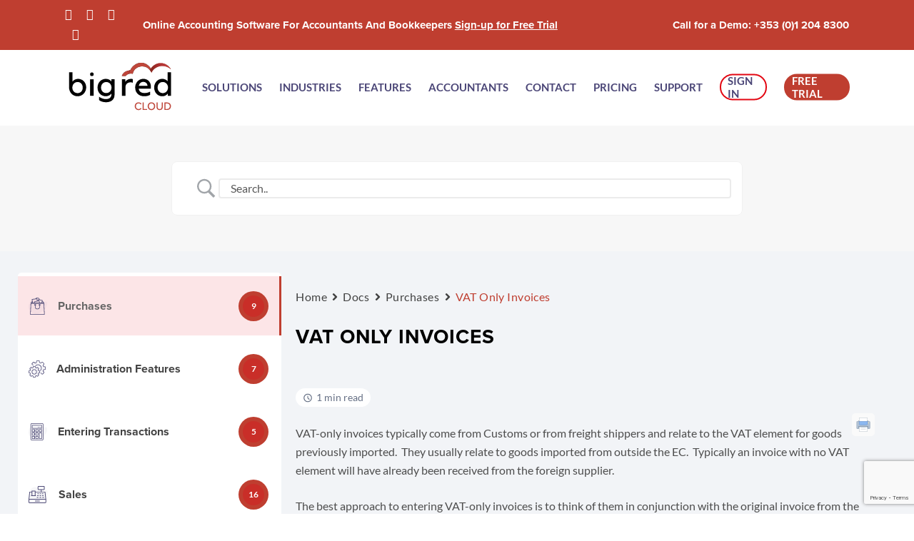

--- FILE ---
content_type: text/html; charset=utf-8
request_url: https://www.google.com/recaptcha/api2/anchor?ar=1&k=6LesuFQrAAAAAHVtIyVD-GUnyl5rg0eaPceDJvLw&co=aHR0cDovL2JpZ3JlZGNsb3VkLmNvbTo4MA..&hl=en&v=PoyoqOPhxBO7pBk68S4YbpHZ&size=invisible&anchor-ms=20000&execute-ms=30000&cb=vm2i9tu29ovo
body_size: 48566
content:
<!DOCTYPE HTML><html dir="ltr" lang="en"><head><meta http-equiv="Content-Type" content="text/html; charset=UTF-8">
<meta http-equiv="X-UA-Compatible" content="IE=edge">
<title>reCAPTCHA</title>
<style type="text/css">
/* cyrillic-ext */
@font-face {
  font-family: 'Roboto';
  font-style: normal;
  font-weight: 400;
  font-stretch: 100%;
  src: url(//fonts.gstatic.com/s/roboto/v48/KFO7CnqEu92Fr1ME7kSn66aGLdTylUAMa3GUBHMdazTgWw.woff2) format('woff2');
  unicode-range: U+0460-052F, U+1C80-1C8A, U+20B4, U+2DE0-2DFF, U+A640-A69F, U+FE2E-FE2F;
}
/* cyrillic */
@font-face {
  font-family: 'Roboto';
  font-style: normal;
  font-weight: 400;
  font-stretch: 100%;
  src: url(//fonts.gstatic.com/s/roboto/v48/KFO7CnqEu92Fr1ME7kSn66aGLdTylUAMa3iUBHMdazTgWw.woff2) format('woff2');
  unicode-range: U+0301, U+0400-045F, U+0490-0491, U+04B0-04B1, U+2116;
}
/* greek-ext */
@font-face {
  font-family: 'Roboto';
  font-style: normal;
  font-weight: 400;
  font-stretch: 100%;
  src: url(//fonts.gstatic.com/s/roboto/v48/KFO7CnqEu92Fr1ME7kSn66aGLdTylUAMa3CUBHMdazTgWw.woff2) format('woff2');
  unicode-range: U+1F00-1FFF;
}
/* greek */
@font-face {
  font-family: 'Roboto';
  font-style: normal;
  font-weight: 400;
  font-stretch: 100%;
  src: url(//fonts.gstatic.com/s/roboto/v48/KFO7CnqEu92Fr1ME7kSn66aGLdTylUAMa3-UBHMdazTgWw.woff2) format('woff2');
  unicode-range: U+0370-0377, U+037A-037F, U+0384-038A, U+038C, U+038E-03A1, U+03A3-03FF;
}
/* math */
@font-face {
  font-family: 'Roboto';
  font-style: normal;
  font-weight: 400;
  font-stretch: 100%;
  src: url(//fonts.gstatic.com/s/roboto/v48/KFO7CnqEu92Fr1ME7kSn66aGLdTylUAMawCUBHMdazTgWw.woff2) format('woff2');
  unicode-range: U+0302-0303, U+0305, U+0307-0308, U+0310, U+0312, U+0315, U+031A, U+0326-0327, U+032C, U+032F-0330, U+0332-0333, U+0338, U+033A, U+0346, U+034D, U+0391-03A1, U+03A3-03A9, U+03B1-03C9, U+03D1, U+03D5-03D6, U+03F0-03F1, U+03F4-03F5, U+2016-2017, U+2034-2038, U+203C, U+2040, U+2043, U+2047, U+2050, U+2057, U+205F, U+2070-2071, U+2074-208E, U+2090-209C, U+20D0-20DC, U+20E1, U+20E5-20EF, U+2100-2112, U+2114-2115, U+2117-2121, U+2123-214F, U+2190, U+2192, U+2194-21AE, U+21B0-21E5, U+21F1-21F2, U+21F4-2211, U+2213-2214, U+2216-22FF, U+2308-230B, U+2310, U+2319, U+231C-2321, U+2336-237A, U+237C, U+2395, U+239B-23B7, U+23D0, U+23DC-23E1, U+2474-2475, U+25AF, U+25B3, U+25B7, U+25BD, U+25C1, U+25CA, U+25CC, U+25FB, U+266D-266F, U+27C0-27FF, U+2900-2AFF, U+2B0E-2B11, U+2B30-2B4C, U+2BFE, U+3030, U+FF5B, U+FF5D, U+1D400-1D7FF, U+1EE00-1EEFF;
}
/* symbols */
@font-face {
  font-family: 'Roboto';
  font-style: normal;
  font-weight: 400;
  font-stretch: 100%;
  src: url(//fonts.gstatic.com/s/roboto/v48/KFO7CnqEu92Fr1ME7kSn66aGLdTylUAMaxKUBHMdazTgWw.woff2) format('woff2');
  unicode-range: U+0001-000C, U+000E-001F, U+007F-009F, U+20DD-20E0, U+20E2-20E4, U+2150-218F, U+2190, U+2192, U+2194-2199, U+21AF, U+21E6-21F0, U+21F3, U+2218-2219, U+2299, U+22C4-22C6, U+2300-243F, U+2440-244A, U+2460-24FF, U+25A0-27BF, U+2800-28FF, U+2921-2922, U+2981, U+29BF, U+29EB, U+2B00-2BFF, U+4DC0-4DFF, U+FFF9-FFFB, U+10140-1018E, U+10190-1019C, U+101A0, U+101D0-101FD, U+102E0-102FB, U+10E60-10E7E, U+1D2C0-1D2D3, U+1D2E0-1D37F, U+1F000-1F0FF, U+1F100-1F1AD, U+1F1E6-1F1FF, U+1F30D-1F30F, U+1F315, U+1F31C, U+1F31E, U+1F320-1F32C, U+1F336, U+1F378, U+1F37D, U+1F382, U+1F393-1F39F, U+1F3A7-1F3A8, U+1F3AC-1F3AF, U+1F3C2, U+1F3C4-1F3C6, U+1F3CA-1F3CE, U+1F3D4-1F3E0, U+1F3ED, U+1F3F1-1F3F3, U+1F3F5-1F3F7, U+1F408, U+1F415, U+1F41F, U+1F426, U+1F43F, U+1F441-1F442, U+1F444, U+1F446-1F449, U+1F44C-1F44E, U+1F453, U+1F46A, U+1F47D, U+1F4A3, U+1F4B0, U+1F4B3, U+1F4B9, U+1F4BB, U+1F4BF, U+1F4C8-1F4CB, U+1F4D6, U+1F4DA, U+1F4DF, U+1F4E3-1F4E6, U+1F4EA-1F4ED, U+1F4F7, U+1F4F9-1F4FB, U+1F4FD-1F4FE, U+1F503, U+1F507-1F50B, U+1F50D, U+1F512-1F513, U+1F53E-1F54A, U+1F54F-1F5FA, U+1F610, U+1F650-1F67F, U+1F687, U+1F68D, U+1F691, U+1F694, U+1F698, U+1F6AD, U+1F6B2, U+1F6B9-1F6BA, U+1F6BC, U+1F6C6-1F6CF, U+1F6D3-1F6D7, U+1F6E0-1F6EA, U+1F6F0-1F6F3, U+1F6F7-1F6FC, U+1F700-1F7FF, U+1F800-1F80B, U+1F810-1F847, U+1F850-1F859, U+1F860-1F887, U+1F890-1F8AD, U+1F8B0-1F8BB, U+1F8C0-1F8C1, U+1F900-1F90B, U+1F93B, U+1F946, U+1F984, U+1F996, U+1F9E9, U+1FA00-1FA6F, U+1FA70-1FA7C, U+1FA80-1FA89, U+1FA8F-1FAC6, U+1FACE-1FADC, U+1FADF-1FAE9, U+1FAF0-1FAF8, U+1FB00-1FBFF;
}
/* vietnamese */
@font-face {
  font-family: 'Roboto';
  font-style: normal;
  font-weight: 400;
  font-stretch: 100%;
  src: url(//fonts.gstatic.com/s/roboto/v48/KFO7CnqEu92Fr1ME7kSn66aGLdTylUAMa3OUBHMdazTgWw.woff2) format('woff2');
  unicode-range: U+0102-0103, U+0110-0111, U+0128-0129, U+0168-0169, U+01A0-01A1, U+01AF-01B0, U+0300-0301, U+0303-0304, U+0308-0309, U+0323, U+0329, U+1EA0-1EF9, U+20AB;
}
/* latin-ext */
@font-face {
  font-family: 'Roboto';
  font-style: normal;
  font-weight: 400;
  font-stretch: 100%;
  src: url(//fonts.gstatic.com/s/roboto/v48/KFO7CnqEu92Fr1ME7kSn66aGLdTylUAMa3KUBHMdazTgWw.woff2) format('woff2');
  unicode-range: U+0100-02BA, U+02BD-02C5, U+02C7-02CC, U+02CE-02D7, U+02DD-02FF, U+0304, U+0308, U+0329, U+1D00-1DBF, U+1E00-1E9F, U+1EF2-1EFF, U+2020, U+20A0-20AB, U+20AD-20C0, U+2113, U+2C60-2C7F, U+A720-A7FF;
}
/* latin */
@font-face {
  font-family: 'Roboto';
  font-style: normal;
  font-weight: 400;
  font-stretch: 100%;
  src: url(//fonts.gstatic.com/s/roboto/v48/KFO7CnqEu92Fr1ME7kSn66aGLdTylUAMa3yUBHMdazQ.woff2) format('woff2');
  unicode-range: U+0000-00FF, U+0131, U+0152-0153, U+02BB-02BC, U+02C6, U+02DA, U+02DC, U+0304, U+0308, U+0329, U+2000-206F, U+20AC, U+2122, U+2191, U+2193, U+2212, U+2215, U+FEFF, U+FFFD;
}
/* cyrillic-ext */
@font-face {
  font-family: 'Roboto';
  font-style: normal;
  font-weight: 500;
  font-stretch: 100%;
  src: url(//fonts.gstatic.com/s/roboto/v48/KFO7CnqEu92Fr1ME7kSn66aGLdTylUAMa3GUBHMdazTgWw.woff2) format('woff2');
  unicode-range: U+0460-052F, U+1C80-1C8A, U+20B4, U+2DE0-2DFF, U+A640-A69F, U+FE2E-FE2F;
}
/* cyrillic */
@font-face {
  font-family: 'Roboto';
  font-style: normal;
  font-weight: 500;
  font-stretch: 100%;
  src: url(//fonts.gstatic.com/s/roboto/v48/KFO7CnqEu92Fr1ME7kSn66aGLdTylUAMa3iUBHMdazTgWw.woff2) format('woff2');
  unicode-range: U+0301, U+0400-045F, U+0490-0491, U+04B0-04B1, U+2116;
}
/* greek-ext */
@font-face {
  font-family: 'Roboto';
  font-style: normal;
  font-weight: 500;
  font-stretch: 100%;
  src: url(//fonts.gstatic.com/s/roboto/v48/KFO7CnqEu92Fr1ME7kSn66aGLdTylUAMa3CUBHMdazTgWw.woff2) format('woff2');
  unicode-range: U+1F00-1FFF;
}
/* greek */
@font-face {
  font-family: 'Roboto';
  font-style: normal;
  font-weight: 500;
  font-stretch: 100%;
  src: url(//fonts.gstatic.com/s/roboto/v48/KFO7CnqEu92Fr1ME7kSn66aGLdTylUAMa3-UBHMdazTgWw.woff2) format('woff2');
  unicode-range: U+0370-0377, U+037A-037F, U+0384-038A, U+038C, U+038E-03A1, U+03A3-03FF;
}
/* math */
@font-face {
  font-family: 'Roboto';
  font-style: normal;
  font-weight: 500;
  font-stretch: 100%;
  src: url(//fonts.gstatic.com/s/roboto/v48/KFO7CnqEu92Fr1ME7kSn66aGLdTylUAMawCUBHMdazTgWw.woff2) format('woff2');
  unicode-range: U+0302-0303, U+0305, U+0307-0308, U+0310, U+0312, U+0315, U+031A, U+0326-0327, U+032C, U+032F-0330, U+0332-0333, U+0338, U+033A, U+0346, U+034D, U+0391-03A1, U+03A3-03A9, U+03B1-03C9, U+03D1, U+03D5-03D6, U+03F0-03F1, U+03F4-03F5, U+2016-2017, U+2034-2038, U+203C, U+2040, U+2043, U+2047, U+2050, U+2057, U+205F, U+2070-2071, U+2074-208E, U+2090-209C, U+20D0-20DC, U+20E1, U+20E5-20EF, U+2100-2112, U+2114-2115, U+2117-2121, U+2123-214F, U+2190, U+2192, U+2194-21AE, U+21B0-21E5, U+21F1-21F2, U+21F4-2211, U+2213-2214, U+2216-22FF, U+2308-230B, U+2310, U+2319, U+231C-2321, U+2336-237A, U+237C, U+2395, U+239B-23B7, U+23D0, U+23DC-23E1, U+2474-2475, U+25AF, U+25B3, U+25B7, U+25BD, U+25C1, U+25CA, U+25CC, U+25FB, U+266D-266F, U+27C0-27FF, U+2900-2AFF, U+2B0E-2B11, U+2B30-2B4C, U+2BFE, U+3030, U+FF5B, U+FF5D, U+1D400-1D7FF, U+1EE00-1EEFF;
}
/* symbols */
@font-face {
  font-family: 'Roboto';
  font-style: normal;
  font-weight: 500;
  font-stretch: 100%;
  src: url(//fonts.gstatic.com/s/roboto/v48/KFO7CnqEu92Fr1ME7kSn66aGLdTylUAMaxKUBHMdazTgWw.woff2) format('woff2');
  unicode-range: U+0001-000C, U+000E-001F, U+007F-009F, U+20DD-20E0, U+20E2-20E4, U+2150-218F, U+2190, U+2192, U+2194-2199, U+21AF, U+21E6-21F0, U+21F3, U+2218-2219, U+2299, U+22C4-22C6, U+2300-243F, U+2440-244A, U+2460-24FF, U+25A0-27BF, U+2800-28FF, U+2921-2922, U+2981, U+29BF, U+29EB, U+2B00-2BFF, U+4DC0-4DFF, U+FFF9-FFFB, U+10140-1018E, U+10190-1019C, U+101A0, U+101D0-101FD, U+102E0-102FB, U+10E60-10E7E, U+1D2C0-1D2D3, U+1D2E0-1D37F, U+1F000-1F0FF, U+1F100-1F1AD, U+1F1E6-1F1FF, U+1F30D-1F30F, U+1F315, U+1F31C, U+1F31E, U+1F320-1F32C, U+1F336, U+1F378, U+1F37D, U+1F382, U+1F393-1F39F, U+1F3A7-1F3A8, U+1F3AC-1F3AF, U+1F3C2, U+1F3C4-1F3C6, U+1F3CA-1F3CE, U+1F3D4-1F3E0, U+1F3ED, U+1F3F1-1F3F3, U+1F3F5-1F3F7, U+1F408, U+1F415, U+1F41F, U+1F426, U+1F43F, U+1F441-1F442, U+1F444, U+1F446-1F449, U+1F44C-1F44E, U+1F453, U+1F46A, U+1F47D, U+1F4A3, U+1F4B0, U+1F4B3, U+1F4B9, U+1F4BB, U+1F4BF, U+1F4C8-1F4CB, U+1F4D6, U+1F4DA, U+1F4DF, U+1F4E3-1F4E6, U+1F4EA-1F4ED, U+1F4F7, U+1F4F9-1F4FB, U+1F4FD-1F4FE, U+1F503, U+1F507-1F50B, U+1F50D, U+1F512-1F513, U+1F53E-1F54A, U+1F54F-1F5FA, U+1F610, U+1F650-1F67F, U+1F687, U+1F68D, U+1F691, U+1F694, U+1F698, U+1F6AD, U+1F6B2, U+1F6B9-1F6BA, U+1F6BC, U+1F6C6-1F6CF, U+1F6D3-1F6D7, U+1F6E0-1F6EA, U+1F6F0-1F6F3, U+1F6F7-1F6FC, U+1F700-1F7FF, U+1F800-1F80B, U+1F810-1F847, U+1F850-1F859, U+1F860-1F887, U+1F890-1F8AD, U+1F8B0-1F8BB, U+1F8C0-1F8C1, U+1F900-1F90B, U+1F93B, U+1F946, U+1F984, U+1F996, U+1F9E9, U+1FA00-1FA6F, U+1FA70-1FA7C, U+1FA80-1FA89, U+1FA8F-1FAC6, U+1FACE-1FADC, U+1FADF-1FAE9, U+1FAF0-1FAF8, U+1FB00-1FBFF;
}
/* vietnamese */
@font-face {
  font-family: 'Roboto';
  font-style: normal;
  font-weight: 500;
  font-stretch: 100%;
  src: url(//fonts.gstatic.com/s/roboto/v48/KFO7CnqEu92Fr1ME7kSn66aGLdTylUAMa3OUBHMdazTgWw.woff2) format('woff2');
  unicode-range: U+0102-0103, U+0110-0111, U+0128-0129, U+0168-0169, U+01A0-01A1, U+01AF-01B0, U+0300-0301, U+0303-0304, U+0308-0309, U+0323, U+0329, U+1EA0-1EF9, U+20AB;
}
/* latin-ext */
@font-face {
  font-family: 'Roboto';
  font-style: normal;
  font-weight: 500;
  font-stretch: 100%;
  src: url(//fonts.gstatic.com/s/roboto/v48/KFO7CnqEu92Fr1ME7kSn66aGLdTylUAMa3KUBHMdazTgWw.woff2) format('woff2');
  unicode-range: U+0100-02BA, U+02BD-02C5, U+02C7-02CC, U+02CE-02D7, U+02DD-02FF, U+0304, U+0308, U+0329, U+1D00-1DBF, U+1E00-1E9F, U+1EF2-1EFF, U+2020, U+20A0-20AB, U+20AD-20C0, U+2113, U+2C60-2C7F, U+A720-A7FF;
}
/* latin */
@font-face {
  font-family: 'Roboto';
  font-style: normal;
  font-weight: 500;
  font-stretch: 100%;
  src: url(//fonts.gstatic.com/s/roboto/v48/KFO7CnqEu92Fr1ME7kSn66aGLdTylUAMa3yUBHMdazQ.woff2) format('woff2');
  unicode-range: U+0000-00FF, U+0131, U+0152-0153, U+02BB-02BC, U+02C6, U+02DA, U+02DC, U+0304, U+0308, U+0329, U+2000-206F, U+20AC, U+2122, U+2191, U+2193, U+2212, U+2215, U+FEFF, U+FFFD;
}
/* cyrillic-ext */
@font-face {
  font-family: 'Roboto';
  font-style: normal;
  font-weight: 900;
  font-stretch: 100%;
  src: url(//fonts.gstatic.com/s/roboto/v48/KFO7CnqEu92Fr1ME7kSn66aGLdTylUAMa3GUBHMdazTgWw.woff2) format('woff2');
  unicode-range: U+0460-052F, U+1C80-1C8A, U+20B4, U+2DE0-2DFF, U+A640-A69F, U+FE2E-FE2F;
}
/* cyrillic */
@font-face {
  font-family: 'Roboto';
  font-style: normal;
  font-weight: 900;
  font-stretch: 100%;
  src: url(//fonts.gstatic.com/s/roboto/v48/KFO7CnqEu92Fr1ME7kSn66aGLdTylUAMa3iUBHMdazTgWw.woff2) format('woff2');
  unicode-range: U+0301, U+0400-045F, U+0490-0491, U+04B0-04B1, U+2116;
}
/* greek-ext */
@font-face {
  font-family: 'Roboto';
  font-style: normal;
  font-weight: 900;
  font-stretch: 100%;
  src: url(//fonts.gstatic.com/s/roboto/v48/KFO7CnqEu92Fr1ME7kSn66aGLdTylUAMa3CUBHMdazTgWw.woff2) format('woff2');
  unicode-range: U+1F00-1FFF;
}
/* greek */
@font-face {
  font-family: 'Roboto';
  font-style: normal;
  font-weight: 900;
  font-stretch: 100%;
  src: url(//fonts.gstatic.com/s/roboto/v48/KFO7CnqEu92Fr1ME7kSn66aGLdTylUAMa3-UBHMdazTgWw.woff2) format('woff2');
  unicode-range: U+0370-0377, U+037A-037F, U+0384-038A, U+038C, U+038E-03A1, U+03A3-03FF;
}
/* math */
@font-face {
  font-family: 'Roboto';
  font-style: normal;
  font-weight: 900;
  font-stretch: 100%;
  src: url(//fonts.gstatic.com/s/roboto/v48/KFO7CnqEu92Fr1ME7kSn66aGLdTylUAMawCUBHMdazTgWw.woff2) format('woff2');
  unicode-range: U+0302-0303, U+0305, U+0307-0308, U+0310, U+0312, U+0315, U+031A, U+0326-0327, U+032C, U+032F-0330, U+0332-0333, U+0338, U+033A, U+0346, U+034D, U+0391-03A1, U+03A3-03A9, U+03B1-03C9, U+03D1, U+03D5-03D6, U+03F0-03F1, U+03F4-03F5, U+2016-2017, U+2034-2038, U+203C, U+2040, U+2043, U+2047, U+2050, U+2057, U+205F, U+2070-2071, U+2074-208E, U+2090-209C, U+20D0-20DC, U+20E1, U+20E5-20EF, U+2100-2112, U+2114-2115, U+2117-2121, U+2123-214F, U+2190, U+2192, U+2194-21AE, U+21B0-21E5, U+21F1-21F2, U+21F4-2211, U+2213-2214, U+2216-22FF, U+2308-230B, U+2310, U+2319, U+231C-2321, U+2336-237A, U+237C, U+2395, U+239B-23B7, U+23D0, U+23DC-23E1, U+2474-2475, U+25AF, U+25B3, U+25B7, U+25BD, U+25C1, U+25CA, U+25CC, U+25FB, U+266D-266F, U+27C0-27FF, U+2900-2AFF, U+2B0E-2B11, U+2B30-2B4C, U+2BFE, U+3030, U+FF5B, U+FF5D, U+1D400-1D7FF, U+1EE00-1EEFF;
}
/* symbols */
@font-face {
  font-family: 'Roboto';
  font-style: normal;
  font-weight: 900;
  font-stretch: 100%;
  src: url(//fonts.gstatic.com/s/roboto/v48/KFO7CnqEu92Fr1ME7kSn66aGLdTylUAMaxKUBHMdazTgWw.woff2) format('woff2');
  unicode-range: U+0001-000C, U+000E-001F, U+007F-009F, U+20DD-20E0, U+20E2-20E4, U+2150-218F, U+2190, U+2192, U+2194-2199, U+21AF, U+21E6-21F0, U+21F3, U+2218-2219, U+2299, U+22C4-22C6, U+2300-243F, U+2440-244A, U+2460-24FF, U+25A0-27BF, U+2800-28FF, U+2921-2922, U+2981, U+29BF, U+29EB, U+2B00-2BFF, U+4DC0-4DFF, U+FFF9-FFFB, U+10140-1018E, U+10190-1019C, U+101A0, U+101D0-101FD, U+102E0-102FB, U+10E60-10E7E, U+1D2C0-1D2D3, U+1D2E0-1D37F, U+1F000-1F0FF, U+1F100-1F1AD, U+1F1E6-1F1FF, U+1F30D-1F30F, U+1F315, U+1F31C, U+1F31E, U+1F320-1F32C, U+1F336, U+1F378, U+1F37D, U+1F382, U+1F393-1F39F, U+1F3A7-1F3A8, U+1F3AC-1F3AF, U+1F3C2, U+1F3C4-1F3C6, U+1F3CA-1F3CE, U+1F3D4-1F3E0, U+1F3ED, U+1F3F1-1F3F3, U+1F3F5-1F3F7, U+1F408, U+1F415, U+1F41F, U+1F426, U+1F43F, U+1F441-1F442, U+1F444, U+1F446-1F449, U+1F44C-1F44E, U+1F453, U+1F46A, U+1F47D, U+1F4A3, U+1F4B0, U+1F4B3, U+1F4B9, U+1F4BB, U+1F4BF, U+1F4C8-1F4CB, U+1F4D6, U+1F4DA, U+1F4DF, U+1F4E3-1F4E6, U+1F4EA-1F4ED, U+1F4F7, U+1F4F9-1F4FB, U+1F4FD-1F4FE, U+1F503, U+1F507-1F50B, U+1F50D, U+1F512-1F513, U+1F53E-1F54A, U+1F54F-1F5FA, U+1F610, U+1F650-1F67F, U+1F687, U+1F68D, U+1F691, U+1F694, U+1F698, U+1F6AD, U+1F6B2, U+1F6B9-1F6BA, U+1F6BC, U+1F6C6-1F6CF, U+1F6D3-1F6D7, U+1F6E0-1F6EA, U+1F6F0-1F6F3, U+1F6F7-1F6FC, U+1F700-1F7FF, U+1F800-1F80B, U+1F810-1F847, U+1F850-1F859, U+1F860-1F887, U+1F890-1F8AD, U+1F8B0-1F8BB, U+1F8C0-1F8C1, U+1F900-1F90B, U+1F93B, U+1F946, U+1F984, U+1F996, U+1F9E9, U+1FA00-1FA6F, U+1FA70-1FA7C, U+1FA80-1FA89, U+1FA8F-1FAC6, U+1FACE-1FADC, U+1FADF-1FAE9, U+1FAF0-1FAF8, U+1FB00-1FBFF;
}
/* vietnamese */
@font-face {
  font-family: 'Roboto';
  font-style: normal;
  font-weight: 900;
  font-stretch: 100%;
  src: url(//fonts.gstatic.com/s/roboto/v48/KFO7CnqEu92Fr1ME7kSn66aGLdTylUAMa3OUBHMdazTgWw.woff2) format('woff2');
  unicode-range: U+0102-0103, U+0110-0111, U+0128-0129, U+0168-0169, U+01A0-01A1, U+01AF-01B0, U+0300-0301, U+0303-0304, U+0308-0309, U+0323, U+0329, U+1EA0-1EF9, U+20AB;
}
/* latin-ext */
@font-face {
  font-family: 'Roboto';
  font-style: normal;
  font-weight: 900;
  font-stretch: 100%;
  src: url(//fonts.gstatic.com/s/roboto/v48/KFO7CnqEu92Fr1ME7kSn66aGLdTylUAMa3KUBHMdazTgWw.woff2) format('woff2');
  unicode-range: U+0100-02BA, U+02BD-02C5, U+02C7-02CC, U+02CE-02D7, U+02DD-02FF, U+0304, U+0308, U+0329, U+1D00-1DBF, U+1E00-1E9F, U+1EF2-1EFF, U+2020, U+20A0-20AB, U+20AD-20C0, U+2113, U+2C60-2C7F, U+A720-A7FF;
}
/* latin */
@font-face {
  font-family: 'Roboto';
  font-style: normal;
  font-weight: 900;
  font-stretch: 100%;
  src: url(//fonts.gstatic.com/s/roboto/v48/KFO7CnqEu92Fr1ME7kSn66aGLdTylUAMa3yUBHMdazQ.woff2) format('woff2');
  unicode-range: U+0000-00FF, U+0131, U+0152-0153, U+02BB-02BC, U+02C6, U+02DA, U+02DC, U+0304, U+0308, U+0329, U+2000-206F, U+20AC, U+2122, U+2191, U+2193, U+2212, U+2215, U+FEFF, U+FFFD;
}

</style>
<link rel="stylesheet" type="text/css" href="https://www.gstatic.com/recaptcha/releases/PoyoqOPhxBO7pBk68S4YbpHZ/styles__ltr.css">
<script nonce="EzU8vUvLlGwjCA2Xa5a_vw" type="text/javascript">window['__recaptcha_api'] = 'https://www.google.com/recaptcha/api2/';</script>
<script type="text/javascript" src="https://www.gstatic.com/recaptcha/releases/PoyoqOPhxBO7pBk68S4YbpHZ/recaptcha__en.js" nonce="EzU8vUvLlGwjCA2Xa5a_vw">
      
    </script></head>
<body><div id="rc-anchor-alert" class="rc-anchor-alert"></div>
<input type="hidden" id="recaptcha-token" value="[base64]">
<script type="text/javascript" nonce="EzU8vUvLlGwjCA2Xa5a_vw">
      recaptcha.anchor.Main.init("[\x22ainput\x22,[\x22bgdata\x22,\x22\x22,\[base64]/[base64]/[base64]/[base64]/[base64]/UltsKytdPUU6KEU8MjA0OD9SW2wrK109RT4+NnwxOTI6KChFJjY0NTEyKT09NTUyOTYmJk0rMTxjLmxlbmd0aCYmKGMuY2hhckNvZGVBdChNKzEpJjY0NTEyKT09NTYzMjA/[base64]/[base64]/[base64]/[base64]/[base64]/[base64]/[base64]\x22,\[base64]\\u003d\x22,\x22w6A5LcOhTW8RwoXCgMKjw7pJwollwqfCm8KmQcO/GsOWGsK5DsKgw5ksOgLDi3LDocOpwrw7f8Ovb8KNKx3Dp8Kqwp4QwqPCgxTDjH3CksKVw65Xw7AGSMK4woTDnsO7O8K5YsOJwpbDjWAIw7hVXTpgwqo7wog0wqs9exoCwrjClCoMdsK7wpddw6rDoj/CrxxSdWPDj2PCrsOLwrBXwqHCgBjDgsOHwrnCgcOpfDpWwonCk8OhX8Ogw5fDhx/CjknCisKdw5nDmMKNOFzDlH/ClWrDvsK8EsOnVlpIQWEJwofCrzNfw67Dj8OCfcOhw6PDmFdsw5x9bcK3wpAQIjxuETLCq0PCoV1jfsOjw7Z0dMOewp4gZDbCjWM7w57DusKGLMKXS8KZG8O9wobCicKFw59QwpBxScOveEbDv1Nkw7fDoy/Doisyw5wJOMOZwo9swrrDl8O6wq5VawYGwrLCusOeY33CicKXT8K2w7Iiw5IfJ8OaFcOACMKww6wZVsO2AAvCnmMPfH47w5TDh2QdwqrDssKUc8KFeMOZwrXDsMOLH23Dm8ObAmc5w6TCmMO2PcKLM2/DgMKsZTPCr8K4wrh9w4JdwpHDn8KDUUNpJMOVaEHCtE5/HcKRGCrCs8KGwpFyez3CuVXCqnbCqBTDqj4mw4BEw4XCpVDCvQJ7QsOAcy8Jw73CpMKIMEzClgnCi8OMw7A8wrUPw7oLaBbClB/CjsKdw6JzwqM6ZVEmw5ASN8OxU8O5XMO4wrBgw6fDuTEww7bDq8KxSCbCj8K2w7RYwprCjsK1N8OaQFfCgyfDgjHCg1/CqRDDsEpWwrpHwqnDpcOvw6swwrU3AcOsFztWw73CscO+w4XDrnJFw401w5zCpsOdw7lvZ3nCosKNWcO6w6U8w6bCrsK3CsK/OXV5w60iCE8zw77Dv1fDtCDCnMKtw6YWAmfDpsK9KcO4wrN7E2LDtcKDPMKTw5PCjMO1QsKJOxcSQcOPKiwCwpHCm8KTHcOhw6QAKMKOJ1Mrd3RIwq55Y8Kkw7XCrHjCmCjDqngawqrCtsO5w7DCqsOSQsKYSxoYwqQ0w4ADYcKFw7F1OCdVw5lDbWI3LsOGw6/Cm8OxecOtwrHDsgTDoRjCoC7CsDtQWMKjw6UlwpQpw5AawqB/wp3Coy7Ds3ZvMyFlUjjDucO3X8OCQk3CucKjw5NWPQkCGMOjwpsWH2Q/wpgEJcKnwrgJGgPChWnCrcKRw7pmVcKLPsOlwoLCpMKPwqMnGcKLf8Oxb8K4w6kEUsOsIRkuNsKMLBzDsMOMw7VTI8OlIijDucKPwpjDo8KGwqt4ckV4FxgkwpHCo3M2w7QBakzDvDvDisKwCMOAw5rDji5bbGHCqmPDhH/Dv8OXGMKXw7rDuDDCuxXDoMOZU2QkZMO8DMKnZFkDFRBvwpLCvmduw77CpsKdwpYGw6bCq8K3w7QJGWwmN8OFw4jCt0pMMMOEaA0KIwA1w741DsKmwoTDjDJ6JEtJB8OIwrIOwoY3wqXCssOVw5IkTMO3QMOSAR/DtcOzw717I8KgMzBRUsOrHgfDkQg6w4smZMOUMcOywqxkUi1MVMKxPiLDuzNfbQjCuVXCjwhvGcOBwqXCmMKZWglHwqxgwphmw6FxcE4pwpEbwqbChQjDvMKCBkwYP8OoNRdzwpFwUFcZIh4FQw8NP8K4ScOJdMOkFyXCkBTDgl5pwowqcB0kwqvDhsOaw7bDkcOsIk/[base64]/[base64]/DlMOhwo3DpHbCqMOcbD3Ci0XDvsK1NcKpHmnCnMOGFcOcwrlbLXwjMMKgwqlMw4TDtwhmwofDs8K0c8Kxw7QZw5s+LsOvOATCm8KYMsKSPCZswpDCtMOQOsK2w6l6wrl0ajhUw6LDu3k6ccOaPcKBKDI8w6Yqwr/Di8OdI8O1w6NzPMOqMMOcTSInwpLChMKZDcK+F8KKUsOwTMOQa8K+GmkkZcKAwqYbw5bCg8KYw6tWIx/DtcKOw4vCrBRPFRASwrnCk3kKw6DDu3TDkMKvwqYHJCDCusK4By3Dp8OaVGLCjAzCkAxGW8KQw6LDtsKDwopVAsKEVcKTwoITw4rCrF1dV8OrWcOLWCEaw5/DkVhhwqcXJMKycsO+PU/DnHEDOMOiwpTCmDXCj8OKRcO5R38bElQMw4FjOyzDpm0dw4jDqUnCuW96PgHDoDLDqMOpw4gXw5vDgsKFB8OjbRlpW8OGwoUsGGfDm8KfKMKkwrfCtjdpCsOAw58SbcKdw6owTA1Lwqd/wq3DpmBVcsOBw5jDiMOXA8KCw5V6wqhEwq9aw75UFA8jwqHCkcOZTgfCjTIEfsOOOMOaGMKdw5keJw3DhcOmw6LCvsKMw7fCkwDCng3DhR/DhmfCiAjCp8O4wq/Dl0jCs01KYcK6wobCsTzCrW/DhmoUw4YuwpLCuMK/w57DqxUMWcOAw6HDt8KfVcOtwoDDrsKMw4HCsTJzw6VvwpJBw5JwwojDvRJAw5xRBXbDp8OoPBvDvGnDi8O+HcOKw6Z9w5o0KMOCwrnDtsOzB2DCjjEVJAXDh0VXwpg/wp3DvkYGXU3CuXVkGMKNSj92wp0KTSh8woXCkcK0BHY/wpBYwrsRw6IGHsOBbcO1w6LCg8K/wozCp8Odw69pwoDDvV5ow7nCrTjDpsKGeCbCsHXCr8OSKMOuFCM3w4gMwo57EW/DiSpDwoFWw4UnADEuUcOiR8OmUMKBQcODw6hDw67Cv8OcDkTCtStpwrIvJMO8w5fDimNNbUPDhBrDiFxmw5TCizYiMsOnZTbCkjLCkzlVPDjDp8OMw6lKcMKpL8K7wo1+wo9PwoUnVz9+wr7DlcKJwqjCjnB4wp/DrBM1NBwjI8O+wqPCk03Ckhszw63DqjovbQQjC8OFNmrCgsK0woDDmsKJQXPDsDJMF8KRwp0LQXfCn8KNwo5NP0QwY8O9w6vDnjfCtMOqwpIiQDHCpG55w6tuwppOWsOoL03DsV3DtsOhwr05w4EKBjDDscKyRUzDpsOew5bCucKMRBNHI8KNwqjDiEYoVFUnwqk2P2/DilvDmSVRfcKgw7ofw5PDvXTDt3DDoD/Ck2jCjSrDpMK5bMOPVXsjwpMgHRw6w5QFw6BSUsOUE1I1fXdmDykIw63ClW7DvlnChsOYw718wrw2wqPCmcKlwoN/[base64]/CkWJXw5/DosKRw5B5wpjCnsODOcKYEMK3McO5wp0pCi7CvGhxfBzCjsORdQNEM8KTwpoJwr86SsOlw6tHw7VawoVNQMOlNMKsw6dHRg1nw4xPw4fCq8O7acORNkHCuMOOwoRmw4XDoMOcX8OXw7LCuMOmwqQ/wq3CrcOBFFjDs0EswqnClMKZeHVBSsOGAUvDnMKAwrt3w6zDk8OYw4wRwrvDtGlZw69rw6Q1wp48VxTCmEzCmmbDmnLCmsOHZlDCqmFNe8OAdBHCn8OWw6w8HgNDInRVFsOXw7DCr8OeMnHDtC4xSWgMSCHCqgULAQo3SVZXCsKxbUjCs8OJc8KhwpPDnsO/ZWE/Fh3CisOnJsKUw63CuB7CoEvCpcKMwrrDgixaDsK7wp/Clx3CtkLCiMKRwrjDqMOqbhB1EDTDkGUVfBVFI8KhwpLCq3UPS0lkDQPCjcKKUsOHTsOeFsKEA8OrwpFiPAXDrcOOXEHDscK5w60gF8O9w6VYwrHCqGlkwr7DiH0qAsOMbMOXWsOkGVnDt1HDliMbwo3DnR/CjHEIHRzDhcOzNsOedTLDoCNQJMKYwrdOGgLDtw4Fw450w4zCqMObwrlFS0fCiz/CvnsBw6XDlG4Ww6DDiAxawp/CuB1Uw7XCjD8nwq8Kw5kfwrg4w5J7w4I0LsO+wpzDu0/Co8OYBcKXf8K6wp7CjTN/DXIdd8KbwpfCpcOWDMOVwoo5wpxCMEZ1wqzCpXImw5vCuAB6w5XClR9bw4Qsw7vDiQ8lwq4Hw6vCpMKqWm/Ckih1fMOnYcK+wq/Ck8OKTCsDGsO/w43DhAnDj8KNw7HDnMOkecKUOzcaWwhYw5nCglNHw4bDtcKkwq1IwoMJworCgifCm8OPUMKnwoNqcTMoGMOtw6krw5fCrcObwq5BC8K7NcOhXGDDjsKVw6/DkC/CkMKPOsOXesOHS2VYfFgnw4Few7lqw6/[base64]/DuMKOw5nCusOdcMOewqI0wqPCo8KtBkwjQR4WC8KXwofCrEfDpXbCixU8w5oiwoLDjMOEU8KTICHDgkoIYcK2w5fCslp+bE8PwrPCsQd/w5luT07DvxzDn0kFIsOaw4TDgsK1w71tDEDDtsOiwrjCjcOtJsODbMOFU8K8wpDDrFrCv2fDnMOjB8KQKibClzIsDMOtwqkFMsOVwocfF8K5w6t6wr5fT8OSwr7DhMKTdBgtw7/DkcKAATfDgWrCpcOAUzzDhTdrGnhrw4XCqlzDnyPDjjUQB23DihjCoWgQTRkrw5TDisObXUDDiUtyFhxcL8OHwqPCqXZVw50lw5snw5FhwpLCvsKQcAvDscKdwr0YwrbDg2AIw7V+CnIxEFDCpGXDoVxhwrh0QMOlPVYiw4PDr8KKwq/DojhcNMKGw7wQf28awo7CgsKcwpHDvcORw4DCj8Ofw5/DhsKaSnZWwrfClRZCIwXCvMKUAMOhw7vDmMO9w71Ow5nCo8KrwpjCjsKSHVfCsih3w4nCsnbCsEXDk8Ozw6MkfcKOVcKEE1fCnwIpw6TCvcOZwpNXw47DuMKWwrnDkEEPFMOLwqDCv8Krw4xtdcOiX3/CosOkMhrDucKjXcKcU3VQVHtew7oYe25AaMOzfMOsw6DCpsK2w7AzY8KtdcKFFThxKsKxw5PDt0DDnlHCq3/CtXp2OsKzdsOMw5Zvw5MiwqhWPSfCqsKNdArDmsKHdcKmwp5Ew6d5D8OUw57Cq8OJwofDlRbDrcK6w4LCpMOrI0rCnk0cVsOjwpbDrsKxwrJ5KyUiPT7CkTx8wq/CtVk7wozCjMKyw4/ChsKew7DDgknDncOQw4bDiFfCpmbCkMKFJBx3woI+VjHCtcK9wpTCnlnCmUDDpsOyFjZvwpsrw501eQADR3QhayxdDcKfBsO9EsKDw5DCuSrChsO3w75faiFYDWbCulUJw4jCtsOpw5LCglJzwqLDugB/w5PCoCItw6YwSMOUwrNvHMK5w6koZx0UwoHDlDBzC08OZcK3w4BbVU4CbMKCQxTCmcKrT3fCsMKCAMOrO1vDicKiw4JgF8K3w6l1wojDjFFgwqTCmzzDjl3Ct8Obw5jCojNBEcO6w6IIaD3Cr8KTE3YVw6AXIsOvYGB6QMO/w55yBcKMwpzDiHfDt8O9wpoIw7glOMO8w6Z/UG8hBi9pw4QjZALDr2YJw7DDj8KVWkAXc8OiH8K8SQ4RwofDvmJoRAxpAMKKwq/[base64]/DhgkAw4PDuUbCkA/DvmNUw5bCrMKQw7/CgDUQwrJew5lpEsOjwqPChsOQwoDDrsKEWh4Awr3Co8Orag3Dk8Oxw5QSw6HDvMKcw7lGaGrDp8KOMy3Cm8KAwqx8fBhJw59+PsO8w4fCtsOSD1ETwpcOWMKjwoVvLwprw5RAWW3DgsKpfw/DsmEIUcObw7DCisOLw5rDqsOTw7t8w4nDo8Kdwr5rw5vDn8ODwoHCscOvdxofw6TCk8Ozw6XCmCcdGD1vwpXDocO7Gm3DhEnDvsOQZWHCvsORQMKZwqHDt8O9w6rCsMK4woV1wpMbwoVewp3DtnLCmXfDjnvDs8KSw67DtC5mwrB1aMKnesKzG8Oywr/CnsKkd8KewpJ0LmlxJMK8KcO9w7ICw6dOfMK1wqYofDR/[base64]/w4XCvWdowqd4TsO2JsOZwqXDgAV0w4zDknFEw4zClsK/w6rDjcOPwrLCn3DDrC8dw7/CswHCm8KsaUECw6nDrcOIAmDCh8Kow70yUUPCpFjCm8KxwrDCuzM+wqDDsAXDucOcw74Iw4MSw5vDrk5cOsKcwqvDiWYiSMOkc8KzfSDDtcKsTQHCssKTw7AQwqIOPz/CtcOhwq9/ZMOgwqMRbsONUsOoA8OoOBhxw5AZwpRlw5vDkXzDhzrClMO6wrjCp8KSH8KPw5XCmBbDusOFXsOADHw3DwQHZ8KZwo/ChF8iw4HCmwrCtivCmS1JwpXDl8Ktw5JoA1Uiw7/ClETDsMK7JkYTw6REY8KZw7Y2wqIjwobDlEHCk0tcw587wpQdw5DDo8OgwoTDocK7w4EnGcKPw6TCmwfDiMOtcEfCp1jCtMOiWybCv8K4eFfCmsOuwp5oVnlEwqPDszMsDMO8CsOEwo/[base64]/CmUXCnUgFwqLDrcKLwqnCg1MgwqhkEMOnbMOGwpR5CMOPE0QGw57CjgPDlMKMwpY5LcKGIQ4SwrMFwr8mLjrDhQ0Qw6Q5w4hrw5jCr2/ChkdGw5bClAwlF2/CtHVXwrHCnGPDjFbDi8KsaGY/w4rCq0TDoijDosKSw5vCp8K0w5Jnwr1yGhTDrU55w6DCo8OwE8KwwqfDg8Kvw6YFXMOOGsKcw7VmwpoWfSEFeh/Dq8OAw7LDnQnCiGXDtBXDm205fUQabjLCn8KOQ3kLw7LCi8KNwr5kBcOpw7ZWUBrCrUctw5/Cs8OOw6TDpGEPexfCuHJ9wq4gNMOHwpfCkirDi8O3w6QFwr8Uw5dpw45dw6vDvMO7w4jClsO8LcOkw6dJw5DCtQ5eKMKjWsKOw6fDicK4wonDh8OWN8Kyw5jCmgRXwpdKwpN2WB/[base64]/CrQHCgsKkAwsew7tESGbDgcO5CcOTwqrDhRHCmsO5w7F/HGFkwp/[base64]/[base64]/ClsKywo0/XQ/Cg8OmwrfCtsO4wrd/wrnCthooVU7DvjnCnFEuQHbDgx4hwobCtT8BHMOgCWNLZcKKwoDDiMOGwrLCnEAqYsKFCsKxGMOdw78rI8K8PcKkwrjDuxnCrMO2woZ/wrHCkxMlC0LCpcOZwqRqOGJ8wodzw7l4R8K9w4PDgkEaw4dBOxPDusK5w5Jiw5zDg8OGRMKhWQ1lLyFOfcOUwoPCj8KXch5uw4NFw43DosOKw7s0w5DDkBknw7fCmxDCr2jCj8KNwokLwpvCl8Otwr0kw4bDlcKDw5DDvMOtUcOXJ3zDv2B3wobCv8KGwpI/wpzDh8O6w5QfMAbDpMOKw78BwqVuwqnDrlB5w50sw43DkX5Rw4UHFmzDhcOWw6c8bEERwq/Dl8OxOHgKKsObw6REw5RSK1FraMOSw7MfLG1xWhQKwqdWRsODw6FUwpg8w5vCm8K/[base64]/VVnCsCXDjsKgMAbDiMKvw43CvcO7O21Tf3otJ8OIw64MB0DCgHRrwpTDo21zwpQfworDscKnA8OXw67CuMKzXUbDmcOUC8K+w6Y5wpbCisOXE2fDmj4sw5rDhBcLU8KgFlwpw6XCvcOOw77DqsKsDFjCrhAlC8ODUsKEcsO+wpE/BR/Co8OiwqXDmsK7w4fCu8KJw4M5PsKawonDgcOYcCXCgcKrTsKMw4k/wrbDpMKKwrV4K8ORTMKpwqYuwofCo8KjV3fDvMK+wqXDlXQbwo8YQMK3wrxtdl3Du8K+FW58w4zCv3huwr/DuEzDiSHDiRzCqB9fwonDnsKowpDCnMOnwqMeY8OvbcOQTsK9LE/CrsKhBC9hwpbDuXl/w6A/GToOHGEKw7HCjMOIw6XDn8KtwrJ8w6M5WyYJw59uWhPCtcO8wo/DhcK+w6nCrw/[base64]/[base64]/[base64]/VlTChF/CulHDlX/DvsKYw5V+w67CscO/w7JQMTDCoSPDtCJtw5IPVGnCigbCk8Olw6ZGKmA0w4PCj8Khw6TChMKgEHodw7oHw5xvCSFGRsKnVhnDu8Oaw7HCvMKbwr3DjMOdwoTCpDTClsOkJSLCuwJNNUkDwovCm8OdLsKkJMK3a0/DkcKQw6kjbcKMAUleecK3RcK5YQzCqVjDhsKHwqnDhMOsF8O8wqTDr8K4w5LDpFErw5ITw7gMH1ApcCpqwrnDo1LCtVDCoSDDjR/DrjbDsgrDvsOYw6FcNAzCpDFGQsO/w4QSwozDksKhwrcaw6UJB8OBPsKUwrFiBMKZwrHCncKpwrB5w7F7wqoMwpx1MsOJwrByCzvCkVEfw7DDijvDmcOqwo8QS0DChGEdwod8wrFMIcOtbcK/wqc1w5d4w4l4wrhRR2DDogXCvwHDhwZew63CrMOsRcOXw5PDgsKhwp3Ds8KQw5/Dk8Kdw5bDisOsSUJrc3ZTwqHCrRVkVMKyP8O7D8Kawp4Vwq3DvABnwokiwptLwrZIXXdvw7QVTXgdMcK3AMO0E0Utw4XDqsOWw7zDhhoReMOOamfCi8OwN8OBR2rCoMOWwowrO8OaE8Khw7A0YcOyK8Kow6Mew5xAwqzDtcOHwoXDkRXDu8Kuw7VQGsK0IMKvTMK/aGXDtMO0TzNOXhUpw5Zmw7PDtcOPwoo6w6LCnBomw57CvcOEwq7Dr8O6wrzCv8KMBMKHCsKaYk0bC8O4G8KbU8Kiw5oJwohdTC0FaMKbwpIRL8Oww4TDp8KMwqYbZ2TDpMKWEsOgw7/DqSPDp24TwpY0wrx1wqc/KsOXTcKXw5wBalfDgUzCo1LCu8OqRjd4FRwcw7HDqXpqNMKawplZwrkqw4DDu2nDlsOfBcKufMKNFMO+wooSwrUaU2EDb1xRw49Lw40bwqNhbADDgcK1U8Oaw5VdwpDCrsK6w6rChE5hworCuMKQC8KCwrTCpcKMK3TCtFDDqcKmwprDsMKVQcO0ET/CrsKgwoHDgFzChMOJLlTCmMKzc1kUw4Qew43Di0XDmWbCicKyw75aKV/Ds13DncK6fMO6TcO2EsOtbjTDr0RAwqRPf8OuEidrXyVUwoLCj8KTCS/Do8Omw6LClsOoRVkneRfDpsOgaMKCRAciJ11mwrPChh5ow4jCusOUGSoWw5XDscKPwpNjw40pw4TCiEhHw5AbMBZ5w6nDt8Klw5DCsHnDuT5ENMKVJ8Ovw5/Ct8OywqJwF34if1oCFsOhWcOQbMKPCnnDl8KQa8OkdcKVwoTCjDTCoCwJck0Sw5jDnMOJNTLDkMK7Lk3DqcKYTT7CgxPDjHDDqCXCs8Klw5smw6PCk1pXQWDDlsOKYsKKwpl1WXjCocKBEj09woEZJzw/C38+w5vClsO8wotbwqTCosOAW8OjLMK6bAfDn8K3BMOtO8Onw7dASTvCsMOqG8OSAcKxwqJTOix5wrvCrA0jCMOUwqzDvcKtwq9cw5XCtg9mPx5MCcKnP8KHw7cRwpFpfcKyYmcowobClGHDmXzCo8K2w5/Cl8KfwpQBw7FILMOUw7XCv8KeX2fClTZlwojDuRV8w7UuXMOeBMK7JClJwqQzXsOkwq/DsMKDZcO7YMKLwpBaK2HCu8KcZsKvRsKzIlgywpJKw5osWcORwqrCh8OIwoN5J8KxZSoFw6EJw63Cu2TCo8OCw41pwo3DrcKSLsKlIcK/[base64]/Co8Kaw7AxwovCkcO4w7xbw5dmwqTDvcOyw6fCpRfDtxfCi8O4VCbCsMKvF8Oiwo3CkVHDk8Kkw4hOfcKEw4UWScOta8K+woQ0DsKPw6HDt8OtQ3LClFbDuRwQw7YOc3ddLQbDlUDCoMOqKw9Sw4M8wr13wrHDh8Kgw4pALMOew6gzwpQBwrfDuz/DnXTCrsKUwqXDv1/CrMOvwrzCg3zCs8ODSMKUMS3DnxbCvFjCrsOuc15JwrvDgcOsw6RsTRUEwqvDiHvDtsKrUBbCg8Oww4XClsKbwrPCgMKLwpM8w7/[base64]/HXErO3HDpsKhfMK6wqlpUGBSw4gTU8Ktw4rDg8OTG8OdwoVmb2nDjEbDh1ROI8O+L8OOw6jDqQXDq8OOO8OfBl/Cm8O2Bms4TRLCvTHCs8OAw6XCtCjDtGRDw5NyYzI9D3hGUMKowrPDmE/CkSXDmMOzw4UPw5lWwr4Cb8KlVMOkw4dQBiM9YEzDnHIhZ8OYwqYHwr/CscOJRMKIwqPCt8O2wo7CjsObP8KAw656AsOdw4fCisOOwr/DqMOFw4YiE8KYcMKXw7rDtcKuw4Ycw4jDn8OyXBcCGhR6w550CVopw7Ndw5lVQHnCvsKXw70owq1ZXXrCvsOySwLCrR0Kw7bCpsKfdWvDgRcWwpfDl8KMw67Dq8ORwr4iwodJGGQDC8OVw7LDqDrDjm9ofwnDuMO2UMOjwqzDncKMw5TCusKbw6LCiAlDw55HXMK/cMOFwoPDmnowwokYYcOuBMO/w5fDu8O0woJ8OsKMw5MwLcK4Ug5Zw43Cj8K5wo/DjSsAZFtMY8KGwp/DnhR3w5EgAsODwotuZsKvw5fDs0hAwolZwoJVwposwrvCslnDisKYLQLCuW/CpMOCUmrCicKqQj/Ch8OqdWIMw5DCqljDosOMEsK2HxXCnMKnw5HDtcKVwq7DkXYiIldyQcKEFm5Kw6Q8IcOewp1cOm5Tw6TCpTkldj9rw5zCmMOuFMOSw4tKwplYw78+wqDDsl9iKxJvIzlSJmvCgcODXTYAAVnDomLDtDHDhsOJE3BKa2gBOMK8wqfDggVxNE9vwpHDocO/YcO8w4QHMcOjIVJOIHvDucKIMhrCszhPT8Kuw5TCncKMNMOdDMOda17Dn8OQwr7ChyTDrFo+TMKrwr3Dm8Opw5J/w4cOw6vCiGDDlhZPWcOUw4PCuMKYCyJ/asKAw4tSwqnDil7CoMKkSEATw45hw6ljTMKlHSk6WsOOfcOLw7zCnRBKwrJFwqLDnTkmwod8w6vDscK8JMKUw7fDgnY/[base64]/Dj8Kfw450wrHChcO5S8ODL8OJQi3CqsKrwoFgwqRew4tCHgvCpTDDtyxcbsKfHGrDqcOXC8KZXyvCvcKYD8K6U3DDucK/cBjDoznDiMOOKMKxJBHDksK3dE0vLXVZR8KVJyUpwrlZH8KAwr1ew47CoiMbwqPCgsOTw4fDqsKrSMKwTBIUBDgTcj/Cu8OpI1tyDMKjXmPCr8KQw4zDp0wJw63CucKpQwkiwr8cP8K4eMKZXBnDhcKZwrwRJ1jDi8OrL8Knw58bwr3DhQvClTDDlw9zw5AHw6bDtsOxwooIDCfDicOewq/Dlgt5w4LDhcKWH8Kow4nDoB7DrsOXwpXCocKZwonDjsOSwpPDqk7DtMOfw4RpIhJWwrrCn8Osw47Di08SKjXCg1ZGR8KZCMOZw5DCksKHw7ZVwqluNcOdMQ/CuyvCrnzDncKKNsOKw5J9LMOFHsO7wrLCm8O5FsOQa8Kpw7jDpWIaFMKoT23CrWLDl0DDhBJuw6xSGlzDhMOfwobDicKXf8KEGsKlOsKAcMKrR1pVw5deBWYZw5/Ck8KLDyrDtMKnCcOywqwrwrsrBMOmwrbDpcKyHMOIAn3CjMKWDVN0SFfCuUU2w6gEwpfDssKbJMKhccKtwrV4wocVInJMGUzDg8OVwoLDpsKjeR1eUcOMRQQmw5QpBG1lQ8KUGMOKIi/CmRzClmtIwpPCuC/[base64]/Cu1oeecOFwpXCr8OcecKCw6FCwo3DvMKXwo91wooYw4BONsK7wpNXcMO/woUXw54sQ8KQw7lPw6DDoFsbwqnDqcKrVVvDqD9sHwXCnsK/RcO8wprCuMOewqRMMXnCpMKLw6fDk8KPJsKfEQTDqC4Uw6oxw6HCo8OIw5nDp8KmYcOnw7t1wrZ6wpPCoMKaPWF0RXUEwoNwwp1fwrzCp8KGw5vDsgHDpjDDssKZEl/CqMKOQ8OTVsK/[base64]/CgsKjN2ZwwpBENx3CohbDsMKWw7pQwoBcw7PDhH3CkcOSwrnDrsOmWTUxw6rCgmbCucOxQwjDq8OPeMKWw5/CnTbCt8O5B8OWZG3ChUdowpvCrcK/EsOiw7nCr8Odw6DCqE5Uw4vDlBo7wr4Nwq92woTDvsOtBjTCsk9MRnYRZj8WEcOawr4zWcOJw7RqwrXDs8KPGsOcwohzHwVZw6ZPZUZmw64JH8OVLAY1wp7Ds8K7wrIyS8K1P8O9w5fDnsKcwqhiwozDjsKPKcKHwo/[base64]/DvFoLPcKSw5HCrMKAbMK5wo/DisOaT05desOUB8KBwrLCrSjCksKfeWjCmsOcZx/DnsOtajgTwrBlwql9woHCknbCqsO1w40PJcOPC8O1bcKhUsOZH8KHesK2VMKrwoFGw5Edw54xw514csKuIhrCoMK0Ny44EzcWLsO1e8KmP8Knwr1wYFXCsDbClgHDhMO4w5NKHEvCqcKGw6XCmcOwwp7DrsOgw5twdsKlEygTwr/Ck8OkZCHCkF82W8KSCzbDo8Kdw5A9HMKEwq19w5XDo8O5DDU8w4jCpMKENUoqw43DqwTDjkbDlsOcF8K2LicMw7/Dri3DrHzDgjx/w7N/[base64]/DqMO0djjCtMOhbnLDjcOoW3tyIMO2R8KLwqHCicOvw6nDsVMWI3LDnsK6woVIwr7DtGHCs8KSw4PDt8Kuwq0bw57DjsKwSS/[base64]/Dnl7CjWzDsn9gJ8K8w7PCncOiwpfDtsK/fMOIwobDuU0jNxTCh2PDpwNJH8Kuw7vDtW7Di3UwGsOBwr1mwqFGXjjCon85T8KSwqnDnsOgw41ud8KaL8KKw5lWwqMJwoHDosKBwrMDbmrCkcKBwpVKwrNDNsOrfsKewozDuSU+NMOICMKsw6/CmMOjYQlVw6DDqSrDpi3Cti1qHU0hCS7Dj8OrKTMNwozCnUnCrk7CjcKVwqnDvMKrdSjCsgvClTxrb2bCpl3CgTXCosOwSBLDusKww6zCoX5ww5J+w6LCkRzDgcKNGcOjw6DDvMOjw7/CjQhjw7/[base64]/[base64]/DhyTDiG3CoMOGW2PDjcOnwq3DlMOYcUrCu8OJw59CSBPChMKiwrZ/wp3CgnlAV2XDvRbCuMKRVxzCk8KYAwJgGsObLsKGOcOjwr0DwrbCuypvYsKlGMOqJ8KkGMO7VxbCgU/[base64]/wofCqx96GhRRfC/CkkjDnXzDo3jDsk47Vww5WcKxBD/[base64]/DvWRew6rDmsKYw5B2IxTDtsKow50qwrguSBXCo0xNwp3CpHoqw7ACw5rCsUzDr8KuXEJ+wr0/w7kWVcOEw7pjw7rDmMO0ADE4Un4iRXUwCQjCucOMBVg1w6zDm8OTwpXDi8Kow4U4wr/DmsOMwrHDh8O3E35vw4BoB8KXw7DDlwjCv8OLw689wp5gGsOAPMK1aW3Dg8KLwrbDlnAYXg89w4U9csK2w7vCpsOhJmpbw5NCDMO8fWPDh8KwwplzMMO+d1HDqsKhWMKcOlt+asKiN3ApXjwbwrLDh8OmbMOtwrBSQSzChH/[base64]/BsK/VE9Gw7HCv3AWwrRvS8OiR1nCjsOrwrTCq8OZwpPDkMO0dMOIB8Odw4rDgi/ClMKYw6hJOkpzwrPCmsOLaMKKZsKUAsKUwpc8E3MjQxsfF0XDpxfDu23Cv8KJwpPCiXHCmMO8RsKFZcORBS8iwqgdQ0lawr86wovCocOAw4JbT1TDlMOdwrXCtxjDosONwoMSO8OYw5s2WcO/ZyTCvgVvwoVAZU7DkCHCkTXCkMOyAMKGCVPDscOhwqjDs0tbw4fCtsKCwpjCtsKlA8KsIk5iFMKhw5Z1BDjDp3/CunTDiMOKBnY5wpFDWh5gXsKnwpLCkcOxaxLDiy0tTRQANGnDgFMUbgHDtlDDvjRkQUrCl8O/w7/DkcKOwpTCo1M6w5bDv8KEwrk4PcOeecKKwpcTw6xywpDDrsKVwqdYXWttUcKdXxoNwrEzwrgxRTxTchjDrnPCvcOUwoVpPxUzworDt8OOw7osw5LCocOuwrVAWsKVT1fDiColDWfDnlvCocOSwqsww6VJOxc2wrvCkDFNYXtjPsOnw6bDhz/DnsOuOcKcLhBFJHXCgl3Ds8O1w5zCpm7Cg8KpEsOzw7Jsw47CqcOQw5RSSMKkE8OPw4LCigdUUQfDsijCj0vDv8KsJcOBCXl6w5ZdPHfCp8KvDsKCw6UJw7oPw7s4wr3DlMKFwr7DpnwpG1rDocOIw6DDh8O/wqTDli5Ow4hyw57DtHPCtcOeecKdwp7DgcKFAsO9U38DOMO2wpfDmzvDiMOAdcKkw7xRwrI4wqHDjcOuw7rCgVvCm8K/NcKqwoXDucKOccOCw58ow6dIw41nFsOuwqouwqgkQn7Ct03Dv8OlDsOIwpzDlRPCmTZQLkfDscK4wqvDuMOUw7XDgsOWwpnDpmbCnRA0w5MTw63CrcOqworDlsOVwpLCuh7Dv8OCMV9mawhVw6nDvy/DicKyd8OhJcOPw57CtMO1GMO5w5/Ci2nCmcKDMMOSYA3Dtm5DwoB5wqAiQsOEwr3DpAl+woAMDh5dw4bCnzfCjsOKacKpw6zCrgE6TX7DgSBFMRXDgFchw6Q+cMORwp1mbcKFwpJLwrA7RcKXAMKqwqbDjsKMwpQ+BXXDkQLCrGo/XXAQw6grwqfCtcKzw7s1UsOyw4PDqCfCjxHDpn7CmsOzwqM4w4rDmMOjTsOcc8KxwpUNwpgRDkrDoMOJwrfCqMKbNWXCusKtwq/[base64]/DuGvDi8K7w69scsOGwpclFsOdwq8pJMKNDcOew4N3DsOsG8OPwo7DsGYBwrQdwpo/woArIsOQw6wYw65Hw6NjwoPCk8OUw756UXXCmMKawp9SFcKbw54rw7klw73CnDnCp1tVw5HDi8Kvw5c9w6wNdsODGsOnw5XDqFXCmVTCinPCnsKqA8OBe8KcYsKbEcOBw5JMw7bCpsKrw7PCvMOaw4fDtsOyQjsYwr9SWcOLLW7DsMKzekbDm2YLWMK/[base64]/CgsOfw5d7I1DDvWjCmxw1w6Y0w6JgwpbDjUYtwqgecsK+TcOVwqLCrSpcX8K/[base64]/w5vCiMOudgDDuCISw6MEBMO+wrbDhmfCvMOfS1vDg8OnAVzDtsOcMCHCgzjDq04IccOIw4wTw6nDtgLChsKZwpvDuMKoRcOCw6xowq/CqsOowrVDw57CgsK0acKCw6ZORcKmUAR4w7HCtsKVwrkhPHbDp0zCixQBPgd/w4/CvcOMwo7Ct8KsecKkw7fDrVQWGMKjwpdkwq7CpsKSAhfCrcKrw5zDmA46w6bDmVJ+wr9mL8KjwrswHMKQZcK8F8O4CsOhw5DDjSDCk8OnCG4MYFXDscOeE8KAPGQhWx5Rw4pawrBHTMOvw7kyUQ91E8OSYcOuwq7DoifCkcKOwp7CsQ/CpgTDoMKNX8ODwrxWB8KbV8OkVA7Dp8OlwrLDhU9iwo3Dj8K/[base64]/[base64]/DmsOfQcKAYwISdsKuwpXDhsKcMVnDmsOHw4oIS2rCscOzLC3Dr8KkCi7CosKfwqB6w4LDk27DvXRsw59nSsO6woxtwq85LMOlbVEIbHYjW8OYT1M+d8Opw6MLeRfDo2vChSAQVxA8w6XCt8KnTMK6w4lMG8K9wooSdz7CuWPCkklewptDw77Chx/CqsKQw4HDlVzCvmjCh2goCMK0L8KdwoUnElLDusK3b8KKwqfCtEwMw7XDucKfRwdCwpwJc8Kgw7Npw7DDg3nDimfDoy/DmwRkwoJxOR3DtE/[base64]/Co8Opw7rDiWHDizbCrMOifsOPRSdeDTzDpDTDmcKWT1xRbG0MIGDCmyp2fVsLw7/CksKfDsKzB08xw4nDgSrDiQHDusK4w4HCiE8hN8Ouw6gsaMKUHBXCllLDs8Kkw71Gw6zDsWfDusOyQlUSwqDDjsOMOcKSHMOkwqDCiFbDrFB2dHzCvcK0wp/DtcKRQX/CiMOpw4jCi0h7GlvCvMOvRsKmZ2jCuMONIMORaVfDisOYXsKVTxDDrcKZHcOlw6oGwqJQwprCk8OMHsOnwow6w5kJQ3XCs8KsS8OYwqPDqcKFw5x6wpDCqsOlYxkyw5nDm8Knw5x1w5/Cp8K0woEew5PChyXDsSRkDBIAw7M2wpHDhlDCnRbDg2tlSmceTsO8BsOTwo/CghLDky3Cg8K7eXUYKMKuUHViw61MVDdBwqgqw5fChcKxw7HCo8OQcipMw5vCs8Ohw7FXBsKnNgfCpcO3w4lGwocvVgnDg8O4JhlEAS/DjQXCgiohw54JwqQYB8OTwp5nT8OLw5ldScOYw4tJelQABwN8wovDhjUQbFDCu0MSDMKlWCk2AW5NZyh7OMOxw4fCp8KEwrdhw7wHTsOpEMO+wp51wqTDrsO1KRgOFjzDgMOHw5liRMObwqnCpFNJw6LDm0/[base64]/DvcK8MMKyKEx7w53DuEsaeivCocKywr0cfcKnZ1YiJGRvwppawqLCncOTw4HDjhYjw5zCisOvwpnClj4oGTZPw6rClmdBwqstKcKVZcO3dw1/[base64]/[base64]/CmMKTwogrw6PCscK9WSbCjhNsw5LDlyDCsjXDlMKtwrwpwojCimTCj1gWBsKzw7/CmMOyNDjCvMOhwqEOw5zCgB3CrcO6fsKuw7bDvsKUw4YNWMOze8O0w5fDj2fCjcOGwqrDvUbCgHJRd8OAacOPUsK/w7NnwrfDpBduEMOww5zDuUx7H8OmwrLDicOmOcK1w6fDkMKcw7VbZCpuwrUID8Oqw7LDvxEowojDkE/DrC3DtsKtw4s8acKtwrx9Jgl2wpnDonl8fWQRQcKnbMObeCjCmG3DvFs4Bl8ow7TCkigxE8OSUsK0Lk/DvAt6b8Kkw5MuE8O8wr9lB8KBwrbCgjAtX1JrQxwDGcOcw6HDocKgX8KEw7JXwoXCjBDCl3lpw5rDnUrCusKaw5sbwoHDsxDDqmZ+wpwYw4jCqjYhwrwcw7vCi3fCsCgEN30FFS4mw5PCvsO7LMO2ZwQPP8KlwrDClcOLw43CkcOdwpYkfSfDkw82w58NX8Okwp/Dm2/DosK6w6U+w77CgcKzWDLCtcKzw43CvWk/N1rCi8O+wrdmBn9hMMORw47CicKXF2MowpDClcOmw6rCmMKxwoAtKMO3aMOsw7s1w7LDqkhtV2BNFcO6SFHCnsONeFBew67DlsKpw7JeOAPCsnvCmsO/I8K7WhvCmkpwwplyTCLDrMO/A8KKOxwgO8K3EjJVwqwtwoTDgcOfak/Cvmx4wrjDtMO3wq5YwrzDoMOgw7rDt1XDkn56w7HCisOmwpoCCXxtw6Ruw5wdw4TCuXd5Rl/CjifDiA1sYiwKMsOoZzoLwplIUx1jbwrDvHgZwq7DrsKfw6gqOBTDk3J5woECw5LDrAZwQcODWHNxw6hxK8OTwo8Nw4HDlgYjwq7DrMKZDEXDjBTCo1RswoA2K8K3w4Mhwo/[base64]/wqAIdF45w6HDpkbDrsO1U0DCgcKrw6XCuijCl3nDmMKxMMONQsO4YcKqwrFQwqteP2bCtMOwWcOaBixvZcKMFMKrw73CpsO+w51GfXHCgsOGwpRSTMKMw5/DhlXDiH9HwowHw6kIwovCo0FHwr7DknXDjMOCQw1WH3cTw4fDrlkWw7YcPQQbGjxOwolWw6LCiT7DvT7DiXdIw6M6wqAXw7FJY8O5KAPDrn/DiMK+wrpKE0VYwrDCszoFZMOoasKgPsKoDRsmc8K5JywIwrQHwoEbCMKuwrjCgcKsasO/w6vCpExfHGrCslLDlcKwam/DgsOUUwp7PMOVwoszCR/[base64]/wrRYw6tpw4LCpsOCRnLCiMKgwq3ChDbDnMKLw7jDtMKyUsKlw6fDshwVbsOMw5pTAX4Twq7CgSHDtDUZUGXCiRfCunhvMcOBUiIywpUlw7ZQwofDnALDlArCpcOJZmxsYsO/QDTDn30Se2IxwpvDs8OaKAtBdsKpW8Kbw48+w6vDncODw7RWJygXPE8rFMORbcOtZ8OcGzXCi0fCjFjDqEdMJBcmwq1UHH/[base64]/w5hcw5psf2bCkG3DvVNxaxTCnG/DmMKvRC3DuQMhw5fCgcKXwqfCiUFgwrpUCU7Cjwlew57DkMO5L8O2bX9pOl7CnAfCkMO9wqvDo8OCwr/DncKIwqxUw67DpcO+YloewpdNwpnCm2/[base64]/w4/Cs8KTwqNcVcOXwpzCvE/DoBjCm8OewqXDunTDrHkEBl4Mw6waKcOJBcKHw4NIwrw2wrbDjMOmw4kFw5TDv04vw6UTZcKOLyrDjT9Rw59UwqsxaxnDuU4ewoANVsOiwqArM8KOwpghw75TbMKseVodPMKTNMKZZ2AAw694a13DvcOQLcKXw5jCriTDllXCjcKAw7rDlV9iRsOAw4/[base64]/XsOKWMKUCsKDLgsZA0MZRMOSJAUQYTPDhElrw6dFcwZNacO2RUXClwVaw4ZZw5FzUEhQw67Cn8KKYEJ6wrVVw4orw67DmTvDr3vCr8KGXBTCsTjClMKnMsO/[base64]/CnCHCpWVjZgYYw67CqnwzwoDCgMOtwqrDgERkwoMlD0/Co2dewrXDncOvNyPCv8OoZ0nCoy7CqMKyw5TCvcKqwqDDmcOpUHLCqMKDMiEqJcOHwo/[base64]/[base64]/[base64]/Dhgpdw6lMw5cLT8KcaMKQecK5wpUiw7DCpFs+wprDsARBw4t5w4pPCsObw4ZFFMKDKMOxwrNoBMK+P0vChQTDkcKEw7cdIMO/[base64]/DpGHCqMKhUMO5w6PDkA9xw45eccObwp3DvkQgwqwjwqbCnBnDiyIRw6PCuWnDnQZWEMK2PDLCp2knNMKEEygZCMKYNMKnRhPChzTDuMOBS2wDw7ZGwp0KHcKUw4XCgcKvcV/Ct8O7w6suw7EGw4RSABPCp8ObwpECw73DhwrCvzHCkcOuJ8KAZXh7Zx54w4bDhDYcw63Ds8K6woTDhhxpNEfCm8ObWcKJwrRqAGIhY8OlN8OHRH88VFDDs8KkbXBZwqR+wp0cS8Klw4jDvMK7L8OKw4RXRsO1wqPCvEHDnRBjPXdWJ8Oqw5QUw5wrUVMSw7vDhG/Ck8OkDsO7RhvCvsKww4okw40vJcKTJ3fClmzCosKYw5JLYsO5JiUow6nDs8O/[base64]/wqrCg8KhwrRHwqPCnTDCosOPw6FIwoDCgsKNMMKEw50sJXAxJirDiMKkGMKNwqvCuXbDhcOVwrrCvMK4wr7DjCU4AAjCkw7DoWwIGVROwq0rZcKWFkp3w57CgA3DpnvCh8K9V8KowrxjRsOlwoLDo3/DqTtdw5PDo8KMJXstwq/DsU50IcO3VVjDuMKkNcOGwp9awpEGw5tEw6LCtw/DnsOmw4h4wo3DksKiw5QMXizCmDvCuMKdw5RRw5HCg0PCmsOXwqzCtThXccK1wpNlw5Q5w6w7XV3CpkVlUmbCh8Onw7nDu35Cwrlfw6cQwq3Do8OxdMKhYXbCh8O0wq/DtMKqPsOdYh/[base64]/CiV3Ds1dwwpXCq8O1w6DCtw/Dj8O+wp3CuMOrB8KnMMKUbMKAwrXDr8OXAMKQw7DChcOXwqcFSgfDiFnDvll0w7tFCMKPwo5fLMK4wq0qf8KpE8OmwrMdwrpnVFfDjsK1Rz/DhwPCvgXCjMK2KcO6wp0awrjCmQFJMk0sw4Fcw7R6asKkZXjDrhs/JW7DvMOrwoNuRsO+NsK3wocyQcO6w71NLHwAwpfDocKCJVbDucOiwoHDjcK2WXYIwrNNSAZ5AAnCojBtWH5rwovDgG4faWNYb8O+wrDDqcKAwqfDvV9LGDzChcK3JMKaOMOxw6zCvzU0w6oZMH/DsEV6wqPCpDk+w4LDmSLCv8OBX8KGwpw5woNKwoU+w5NkwrlDw53CoikYDcOKVMO1BQ7CgWTCjTsTVzQLwp48w4EKw71Aw6xywpfCjMKRTsOlwqfCvRRJw7k0wpTCljgSwogAw5TCqsO3ETjCugZpF8O9wo4jw7E/w6fConvDnMKow7cdMkI9wrJ8w4s8wqx3CCowwpTCtcKJO8Ouwr/Cl3k/[base64]/Dn8OIWWfDsMODHsKsVHHCkMKgJhwlIsOdTlfCvMKOTsONwr7CigRwwpbCgmZ5P8OBEsOEWB0PwoHDjBZzwqoGUjAWLXJTEcORSUwMwqsKw7fColAgZQDDriTCgMOnJFEQw7YswrJwbcOFF2JEwo/DrcKQw6gXw5XDtGXCvcKxCQRmZigywokmA8KRwrnDkitjwqPCvW1WaybDv8O+w7HCgcOHwoYLwqTDsShUwo3Cm8OCE8KSwpsSwpzCnybDqcOSIBhvB8OUwqoVS2Ymw4AEHmg1OMObKsOdw7TDjMOtLzIzOjcrIsKtw4BCwrVSNDHDjS5+\x22],null,[\x22conf\x22,null,\x226LesuFQrAAAAAHVtIyVD-GUnyl5rg0eaPceDJvLw\x22,0,null,null,null,1,[21,125,63,73,95,87,41,43,42,83,102,105,109,121],[1017145,478],0,null,null,null,null,0,null,0,null,700,1,null,0,\[base64]/76lBhnEnQkZnOKMAhmv8xEZ\x22,0,0,null,null,1,null,0,0,null,null,null,0],\x22http://bigredcloud.com:80\x22,null,[3,1,1],null,null,null,1,3600,[\x22https://www.google.com/intl/en/policies/privacy/\x22,\x22https://www.google.com/intl/en/policies/terms/\x22],\x226klFkZmWBXUrurzMNEPccZNYQkM+XGgjXpXo8yhBj/w\\u003d\x22,1,0,null,1,1769039782101,0,0,[241],null,[34,237,197,168,234],\x22RC-gdKjeBStkphZNA\x22,null,null,null,null,null,\x220dAFcWeA7wgWaX4gDmAgOIfHyrkB5E_e2XFa1Lc8viOJTAbjE8nBuGb4aJmx7J3iMetVj35mVdvDjC9TIaeuYkzqzusWVv-VR59w\x22,1769122582197]");
    </script></body></html>

--- FILE ---
content_type: image/svg+xml
request_url: https://bigredcloud.com/wp-content/uploads/2021/09/Asset-6.svg
body_size: 1014
content:
<svg xmlns="http://www.w3.org/2000/svg" viewBox="0 0 115.91 105.3"><defs><style>.cls-1,.cls-2{fill:#4d4a76;}.cls-1{isolation:isolate;opacity:0.05;}</style></defs><g id="Layer_2" data-name="Layer 2"><g id="Layer_1-2" data-name="Layer 1"><g id="Layer_2-2" data-name="Layer 2"><g id="Layer_1-2-2" data-name="Layer 1-2"><path class="cls-1" d="M114.71,43.94c-7.41,36-53.12,64.53-79.92,53.7S-6.92,65.32,7.08,30.94,44.18,1.08,70.13,19.21C94.08,35.94,122.08,7.94,114.71,43.94Z"/></g></g><path class="cls-2" d="M103.55,0H66.69a8.76,8.76,0,0,0-7,3.56,8.76,8.76,0,0,0-7-3.56H15.8A1.76,1.76,0,0,0,14,1.76V31.59h3.51V3.51h35.1a5.27,5.27,0,0,1,5.27,5.27V64.94a8.35,8.35,0,0,0-.88-.58l-1.76,3a5.27,5.27,0,0,1,2.29,2.8H56.16v3.51h47.39A1.75,1.75,0,0,0,105.3,72V1.76A1.75,1.75,0,0,0,103.55,0ZM66.69,3.51h35.1V63.18H66.69a8.74,8.74,0,0,0-5.26,1.76V8.78A5.26,5.26,0,0,1,66.69,3.51Zm35.1,66.69h-40a5.27,5.27,0,0,1,4.94-3.51h35.1Z"/><path class="cls-2" d="M100,87.75H98.28V82.49a1.75,1.75,0,0,0-1.75-1.76H80.73v3.51h14v3.51H63.18a1.79,1.79,0,0,0-1,.3l-5.27,3.51A1.74,1.74,0,0,0,56.16,93a1.76,1.76,0,0,0,.78,1.46L62.21,98a1.78,1.78,0,0,0,1,.29H100a5.27,5.27,0,0,0,0-10.53ZM61.08,93l2.63-1.76H94.77v3.51H63.71Zm39,1.75H98.28V91.26H100a1.76,1.76,0,0,1,0,3.51Z"/><path class="cls-2" d="M7,105.3H45.63a7,7,0,0,0,7-7V42.12a7,7,0,0,0-7-7H7a7,7,0,0,0-7,7V98.28A7,7,0,0,0,7,105.3ZM3.51,42.12A3.51,3.51,0,0,1,7,38.61H45.63a3.51,3.51,0,0,1,3.51,3.51V98.28a3.51,3.51,0,0,1-3.51,3.51H7a3.51,3.51,0,0,1-3.51-3.51Z"/><path class="cls-2" d="M8.78,56.16h35.1a1.75,1.75,0,0,0,1.75-1.75V43.88a1.75,1.75,0,0,0-1.75-1.76H8.78A1.76,1.76,0,0,0,7,43.88V54.41A1.75,1.75,0,0,0,8.78,56.16Zm1.75-10.53H42.12v7H10.53Z"/><path class="cls-2" d="M8.78,70.2h7a1.75,1.75,0,0,0,1.75-1.75v-7a1.76,1.76,0,0,0-1.75-1.76h-7A1.76,1.76,0,0,0,7,61.43v7A1.75,1.75,0,0,0,8.78,70.2Zm1.75-7H14v3.51H10.53Z"/><path class="cls-2" d="M29.84,59.67h-7a1.76,1.76,0,0,0-1.76,1.76v7a1.75,1.75,0,0,0,1.76,1.75h7a1.75,1.75,0,0,0,1.75-1.75v-7A1.75,1.75,0,0,0,29.84,59.67Zm-1.76,7H24.57V63.18h3.51Z"/><path class="cls-2" d="M43.88,59.67h-7a1.76,1.76,0,0,0-1.76,1.76v7a1.75,1.75,0,0,0,1.76,1.75h7a1.75,1.75,0,0,0,1.75-1.75v-7A1.75,1.75,0,0,0,43.88,59.67Zm-1.76,7H38.61V63.18h3.51Z"/><path class="cls-2" d="M8.78,84.24h7a1.75,1.75,0,0,0,1.75-1.75v-7a1.76,1.76,0,0,0-1.75-1.76h-7A1.76,1.76,0,0,0,7,75.47v7A1.75,1.75,0,0,0,8.78,84.24Zm1.75-7H14v3.51H10.53Z"/><path class="cls-2" d="M29.84,73.71h-7a1.76,1.76,0,0,0-1.76,1.76v7a1.75,1.75,0,0,0,1.76,1.75h7a1.75,1.75,0,0,0,1.75-1.75v-7A1.75,1.75,0,0,0,29.84,73.71Zm-1.76,7H24.57V77.22h3.51Z"/><path class="cls-2" d="M43.88,73.71h-7a1.76,1.76,0,0,0-1.76,1.76V96.53a1.75,1.75,0,0,0,1.76,1.75h7a1.75,1.75,0,0,0,1.75-1.75V75.47A1.75,1.75,0,0,0,43.88,73.71ZM42.12,94.77H38.61V77.22h3.51Z"/><path class="cls-2" d="M8.78,98.28h7a1.75,1.75,0,0,0,1.75-1.75v-7a1.76,1.76,0,0,0-1.75-1.76h-7A1.76,1.76,0,0,0,7,89.51v7A1.75,1.75,0,0,0,8.78,98.28Zm1.75-7H14v3.51H10.53Z"/><path class="cls-2" d="M29.84,87.75h-7a1.76,1.76,0,0,0-1.76,1.76v7a1.75,1.75,0,0,0,1.76,1.75h7a1.75,1.75,0,0,0,1.75-1.75v-7A1.75,1.75,0,0,0,29.84,87.75Zm-1.76,7H24.57V91.26h3.51Z"/><path class="cls-2" d="M66.69,36.86H86v3.51H66.69Z"/><path class="cls-2" d="M89.51,36.86h7v3.51h-7Z"/><path class="cls-2" d="M66.69,10.53H96.53V14H66.69Z"/><path class="cls-2" d="M66.69,19.31H86v3.51H66.69Z"/><path class="cls-2" d="M89.51,19.31h7v3.51h-7Z"/><path class="cls-2" d="M66.69,28.08H86v3.51H66.69Z"/><path class="cls-2" d="M89.51,28.08h7v3.51h-7Z"/><path class="cls-2" d="M66.69,45.63H86v3.51H66.69Z"/><path class="cls-2" d="M89.51,45.63h7v3.51h-7Z"/><path class="cls-2" d="M66.69,54.41H86v3.51H66.69Z"/><path class="cls-2" d="M89.51,54.41h7v3.51h-7Z"/><path class="cls-2" d="M22.82,10.53H52.65V14H22.82Z"/><path class="cls-2" d="M22.82,19.31h19.3v3.51H22.82Z"/><path class="cls-2" d="M45.63,19.31h7v3.51h-7Z"/><path class="cls-2" d="M22.82,28.08h19.3v3.51H22.82Z"/><path class="cls-2" d="M45.63,28.08h7v3.51h-7Z"/></g></g></svg>

--- FILE ---
content_type: image/svg+xml
request_url: https://bigredcloud.com/wp-content/uploads/2021/09/Asset-2-1.svg
body_size: 913
content:
<svg xmlns="http://www.w3.org/2000/svg" viewBox="0 0 119.95 112.77"><defs><style>.cls-1,.cls-2{fill:#4d4a76;}.cls-1{isolation:isolate;opacity:0.05;}</style></defs><g id="Layer_2" data-name="Layer 2"><g id="Layer_1-2" data-name="Layer 1"><g id="Layer_2-2" data-name="Layer 2"><g id="Layer_1-2-2" data-name="Layer 1-2"><path class="cls-1" d="M118.74,47.7c-7.41,36-53.12,64.53-79.92,53.7S-2.89,69.08,11.11,34.7,48.21,4.84,74.16,23C98.11,39.7,126.11,11.7,118.74,47.7Z"/></g></g><path class="cls-2" d="M105.56,0a7.3,7.3,0,0,0-7.3,7.3v4H87.67a9.27,9.27,0,0,0-8.83,6.5H53.35a5.94,5.94,0,0,0-4.23,1.75L1.75,66.94a6,6,0,0,0,0,8.45L37.38,111a6,6,0,0,0,8.45,0L85.72,71.13a1.63,1.63,0,1,0-2.31-2.3L43.53,108.71a2.73,2.73,0,0,1-3.85,0l-4-4,56-56V59.42a2.7,2.7,0,0,1-.8,1.93l-2,2a1.63,1.63,0,0,0,0,2.31,1.61,1.61,0,0,0,1.15.48,1.6,1.6,0,0,0,1.15-.48l2-2A5.94,5.94,0,0,0,95,59.42V37.24a9.28,9.28,0,0,0,6.58-8.86V14.59h4a7.3,7.3,0,0,0,0-14.59ZM80.05,32.9a1.64,1.64,0,0,0,1.41-.8,5.29,5.29,0,1,1-4.12-2,5.67,5.67,0,0,1,1.08.12v1a1.63,1.63,0,0,0,1.63,1.63Zm18.21-4.52a6,6,0,0,1-3.32,5.36V23.81a6,6,0,0,0-6-6h0a1.64,1.64,0,0,0,0,3.27,2.72,2.72,0,0,1,2.71,2.71V44.1l-58.3,58.31L10.32,79.35l8.21-8.22a1.63,1.63,0,1,0-2.3-2.3L8,77l-3.95-4a2.73,2.73,0,0,1,0-3.85L51.42,21.87a2.73,2.73,0,0,1,1.93-.79H64L21.71,63.34a1.64,1.64,0,0,0,1.16,2.79A1.63,1.63,0,0,0,24,65.65L68.58,21.09h9.84V27a8.55,8.55,0,1,0,5,2.43,8.83,8.83,0,0,0-1.7-1.32V20.58a6,6,0,0,1,6-6H98.26V28.38Zm7.3-17h-4v-4a4,4,0,1,1,4,4Z"/><path class="cls-2" d="M63.5,63.34l-19.88-9,0,0a2.1,2.1,0,0,0-2.74,2.75v0l8.94,19.94a1.63,1.63,0,1,0,3-1.34L51,71.78l7.24-7.24,3.93,1.77a1.63,1.63,0,1,0,1.34-3ZM49.56,68.6l-4.48-10,10,4.51Z"/><path class="cls-2" d="M33.36,65.45a1.63,1.63,0,0,0-2.92,1.46L38.51,83,22.17,75.09A1.63,1.63,0,1,0,20.75,78l19.44,9.42A2.1,2.1,0,0,0,43,84.62Z"/><path class="cls-2" d="M58.26,42.07l2.9-2.9a1.63,1.63,0,1,0-2.3-2.31L50.77,45a1.63,1.63,0,0,0,2.3,2.3L56,44.38,69.44,57.87a1.63,1.63,0,0,0,2.31,0,1.65,1.65,0,0,0,0-2.31Z"/></g></g></svg>

--- FILE ---
content_type: image/svg+xml
request_url: https://bigredcloud.com/wp-content/uploads/2021/09/Asset-9.svg
body_size: 889
content:
<svg xmlns="http://www.w3.org/2000/svg" viewBox="0 0 114.19 106.26"><defs><style>.cls-1,.cls-2{fill:#4d4a76;}.cls-1{isolation:isolate;opacity:0.05;}</style></defs><g id="Layer_2" data-name="Layer 2"><g id="Layer_1-2" data-name="Layer 1"><g id="Layer_2-2" data-name="Layer 2"><g id="Layer_1-2-2" data-name="Layer 1-2"><path class="cls-1" d="M113,47.45c-7.41,36-53.12,64.53-79.92,53.7S-8.64,68.83,5.36,34.45,42.46,4.59,68.41,22.72C92.36,39.45,120.36,11.45,113,47.45Z"/></g></g><g id="surface1"><path class="cls-2" d="M4.67,29.35A4.64,4.64,0,0,0,4.6,30v4.37a4.31,4.31,0,0,0,2.81,4v6.44a4,4,0,0,0,3.85,4V86a4,4,0,0,0-3.85,4v6.41a4.38,4.38,0,0,0-2.81,4.08v4.28A1.45,1.45,0,0,0,6,106.26h97.41a1.45,1.45,0,0,0,1.45-1.44v-4.28a4.39,4.39,0,0,0-2.81-4.08V90a4.05,4.05,0,0,0-3.86-4V48.86a4,4,0,0,0,3.86-4V38.4a4.34,4.34,0,0,0,2.81-4V30a4.48,4.48,0,0,0-.07-.64A1.44,1.44,0,0,0,106,26.75L55.41.17a1.41,1.41,0,0,0-1.35,0L3.48,26.72a1.46,1.46,0,0,0-.6,2A1.44,1.44,0,0,0,4.67,29.35ZM10.3,40.91V38.68H27v2.21Zm37.09,8V86a4,4,0,0,0-3.85,4v6.14H29.83V90.05A4,4,0,0,0,26,86V48.86a4,4,0,0,0,3.85-4V38.68H43.52v6.15a4,4,0,0,0,3.85,4Zm-1-8V38.68H63.09v2.21Zm37.09,8V86a4,4,0,0,0-3.85,4v6.14H66V90.05a4.05,4.05,0,0,0-3.86-4V48.86a4,4,0,0,0,3.86-4V38.68H79.65v6.15a4,4,0,0,0,3.85,4Zm-1-8V38.68H99.22v2.21ZM99.22,94v2.21H82.54V94ZM63.09,94v2.21H46.41V94ZM48.82,46H47.56a1.16,1.16,0,0,1-1.15-1.15V43.8H63.07v1.05A1.16,1.16,0,0,1,61.91,46Zm10.41,2.89V86h-9V48.89Zm-10.41,40H61.91a1.16,1.16,0,0,1,1.16,1.16v1H46.41v-1a1.16,1.16,0,0,1,1.15-1.16ZM26.94,94v2.21H10.28V94ZM10.28,44.87V43.8H26.94v1.05A1.16,1.16,0,0,1,25.78,46H11.41a1.15,1.15,0,0,1-1.13-1.16Zm12.81,4.05V86h-9V48.89ZM10.28,90.07a1.16,1.16,0,0,1,1.16-1.15H25.78a1.16,1.16,0,0,1,1.16,1.15v1.05H10.28ZM102,100.6v2.83H7.47V100.6A1.49,1.49,0,0,1,9,99.11h91.56a1.49,1.49,0,0,1,1.49,1.46ZM99.2,90.07v1.05H82.54V90.07a1.15,1.15,0,0,1,1.15-1.15H98.07a1.16,1.16,0,0,1,1.13,1.13ZM86.39,86V48.89h9V86ZM99.2,44.87A1.16,1.16,0,0,1,98,46H83.7a1.15,1.15,0,0,1-1.15-1.16V43.8H99.21ZM54.74,3.06l43,22.6h-86ZM7.47,30a1.45,1.45,0,0,1,1.44-1.45h91.65A1.45,1.45,0,0,1,102,30v4.37a1.44,1.44,0,0,1-1.45,1.44H8.91a1.44,1.44,0,0,1-1.44-1.44Z"/></g></g></g></svg>

--- FILE ---
content_type: image/svg+xml
request_url: https://bigredcloud.com/wp-content/uploads/2021/09/Asset-1-1.svg
body_size: 2077
content:
<svg xmlns="http://www.w3.org/2000/svg" viewBox="0 0 119.1 119.1"><defs><style>.cls-1,.cls-2{fill:#4d4a76;}.cls-1{isolation:isolate;opacity:0.05;}</style></defs><g id="Layer_2" data-name="Layer 2"><g id="Layer_1-2" data-name="Layer 1"><g id="Layer_2-2" data-name="Layer 2"><g id="Layer_1-2-2" data-name="Layer 1-2"><path class="cls-1" d="M117.9,50.86c-7.41,36-53.12,64.53-79.92,53.7S-3.73,72.24,10.27,37.86,47.37,8,73.32,26.13C97.27,42.86,125.27,14.86,117.9,50.86Z"/></g></g><path class="cls-2" d="M73.44,69.47H71.26a2,2,0,0,1-1.84-1.28c-.24-.63-.5-1.26-.78-1.87A2,2,0,0,1,69,64.1l1.55-1.55a6,6,0,0,0,0-8.42L65,48.52a6,6,0,0,0-8.41,0L55,50.08a2,2,0,0,1-2.21.39c-.62-.28-1.24-.54-1.88-.79a2,2,0,0,1-1.29-1.84V45.65a6,6,0,0,0-5.95-5.95H35.73a6,6,0,0,0-6,5.95v2.19a1.93,1.93,0,0,1-1.28,1.83c-.63.25-1.25.51-1.87.79a2,2,0,0,1-2.22-.4L22.85,48.5a6,6,0,0,0-8.42,0L8.82,54.13a6,6,0,0,0,0,8.42l1.56,1.55a2,2,0,0,1,.39,2.22c-.28.61-.54,1.24-.78,1.87a1.94,1.94,0,0,1-1.85,1.28H6a6,6,0,0,0-5.95,6v7.94a6,6,0,0,0,6,5.95H8.14A2,2,0,0,1,10,90.6c.24.64.5,1.26.78,1.88a1.94,1.94,0,0,1-.4,2.21L8.81,96.25a6,6,0,0,0,0,8.41l5.6,5.61a6,6,0,0,0,8.42,0l1.56-1.55a2,2,0,0,1,2.21-.4c.62.28,1.24.54,1.88.8A1.92,1.92,0,0,1,29.77,111v2.18a6,6,0,0,0,6,6h7.94a6,6,0,0,0,5.95-6V111a2,2,0,0,1,1.29-1.84c.63-.24,1.25-.5,1.87-.78a2,2,0,0,1,2.21.39l1.56,1.56a6,6,0,0,0,8.41,0l5.61-5.61a6,6,0,0,0,0-8.41L69,94.7a2,2,0,0,1-.4-2.22c.28-.61.54-1.23.8-1.87a1.94,1.94,0,0,1,1.84-1.29h2.18a6,6,0,0,0,6-5.95V75.43A6,6,0,0,0,73.44,69.47Zm2,13.9a2,2,0,0,1-2,2H71.26a6,6,0,0,0-5.56,3.84c-.21.56-.44,1.1-.68,1.64a6,6,0,0,0,1.19,6.66l1.55,1.56a2,2,0,0,1,0,2.81h0l-5.61,5.61a2,2,0,0,1-2.8,0l-1.56-1.56a6,6,0,0,0-6.66-1.19c-.54.25-1.09.47-1.64.68A6,6,0,0,0,45.65,111v2.18a2,2,0,0,1-2,2H35.73a2,2,0,0,1-2-2V111a6,6,0,0,0-3.84-5.56c-.55-.21-1.1-.44-1.64-.68a6,6,0,0,0-6.66,1.19l-1.55,1.55a2,2,0,0,1-2.81,0h0l-5.61-5.6a2,2,0,0,1,0-2.81l1.55-1.56a6,6,0,0,0,1.19-6.66c-.24-.54-.47-1.08-.68-1.64a6,6,0,0,0-5.55-3.84H6a2,2,0,0,1-2-2V75.43a2,2,0,0,1,2-2H8.14A6,6,0,0,0,13.7,69.6c.21-.55.43-1.1.68-1.64a6,6,0,0,0-1.19-6.66l-1.56-1.55a2,2,0,0,1,0-2.81h0l5.61-5.61a2,2,0,0,1,2.8,0l1.56,1.55a6,6,0,0,0,6.66,1.19c.54-.24,1.09-.47,1.64-.68a6,6,0,0,0,3.84-5.55V45.65a2,2,0,0,1,2-2h7.94a2,2,0,0,1,2,2v2.19a6,6,0,0,0,3.84,5.55c.56.22,1.11.44,1.64.69a6,6,0,0,0,6.67-1.19l1.55-1.56a2,2,0,0,1,2.81,0l5.61,5.61a2,2,0,0,1,0,2.81l-1.56,1.56A6,6,0,0,0,65,68c.25.54.47,1.08.69,1.64a6,6,0,0,0,5.55,3.83h2.18a2,2,0,0,1,2,2v7.94Z"/><path class="cls-2" d="M57.52,78.6c0-.47-.05-.95-.11-1.42s-.14-1-.24-1.51c-.07-.32-.16-.64-.25-1s-.24-.81-.38-1.21-.19-.55-.3-.82a15.74,15.74,0,0,0-.87-1.86s0-.09-.07-.14a17.14,17.14,0,0,0-1.79-2.6c0-.07-.12-.14-.18-.21-.27-.32-.55-.64-.85-.94L52,66.47l-.6-.55c-.24-.21-.48-.41-.73-.6l-.33-.25A17.74,17.74,0,0,0,39.7,61.53c-.2,0-.4,0-.6,0-.42,0-.84,0-1.27.08l-.68.08c-.64.09-1.29.21-1.92.36a17.88,17.88,0,0,0,0,34.62h.1a18.6,18.6,0,0,0,2.08.4c.47.06.93.07,1.39.09.31,0,.6.06.92.06.57,0,1.16,0,1.76-.09l.19,0c.49-.05,1-.12,1.47-.22l.58-.13c.35-.09.69-.17,1.05-.28s.55-.18.82-.27l.84-.31c.28-.11.51-.23.77-.35s.66-.3,1-.48h0a23.38,23.38,0,0,0,5.09-3.67,6.74,6.74,0,0,0,1.07-1.31,21.27,21.27,0,0,0,3-8.15c.06-.39.11-.77.14-1.16s0-.72.06-1.08c0-.11,0-.22,0-.33C57.56,79.13,57.54,78.87,57.52,78.6Zm-4,1.3c0,.17,0,.33,0,.5a11.8,11.8,0,0,1-.18,1.44,13.88,13.88,0,0,1-7,9.72c-.25.13-.49.26-.73.37l-.17.08a14.27,14.27,0,0,1-3.62,1.09l-.26,0c-.25,0-.49.07-.74.09s-.64,0-1,0h-.42a13.34,13.34,0,0,1-1.41-.09l-.23,0a14.46,14.46,0,0,1-1.62-.3,13.9,13.9,0,0,1,0-26.92h0a14.64,14.64,0,0,1,3.49-.44,13.88,13.88,0,0,1,1.7.12l.44.07a11.16,11.16,0,0,1,1.28.26l.41.1a14.31,14.31,0,0,1,3,1.27l.46.28c.31.2.61.4.91.62l.48.36c.39.31.76.64,1.12,1l.41.45c.22.25.45.5.66.77s.29.38.42.57.4.58.58.89l.3.49a13.62,13.62,0,0,1,.68,1.45c.08.2.15.4.22.6.13.37.24.73.34,1.11,0,.2.1.37.15.57a14.38,14.38,0,0,1,.25,1.62c0,.15,0,.29,0,.44A12.49,12.49,0,0,1,53.57,79.9Z"/><path class="cls-2" d="M113.14,41.68H106.9a1.93,1.93,0,0,1-1.85-1.3A42,42,0,0,0,102.82,35a1.93,1.93,0,0,1,.38-2.24l4.43-4.43a6,6,0,0,0,0-8.42l-8.44-8.43a6,6,0,0,0-8.42,0l-4.43,4.43a1.93,1.93,0,0,1-2.23.38,41.64,41.64,0,0,0-5.39-2.24,1.94,1.94,0,0,1-1.31-1.85V6a6,6,0,0,0-6-5.95H59.55a6,6,0,0,0-6,6V12.2a1.94,1.94,0,0,1-1.3,1.85,40.71,40.71,0,0,0-5.38,2.24,2,2,0,0,1-2.24-.38l-4.43-4.43a6,6,0,0,0-8.42,0L23.39,19.9a6,6,0,0,0,0,8.42l6.51,6.52A2,2,0,0,0,32.71,32L26.2,25.52a2,2,0,0,1,0-2.8l8.43-8.43a2,2,0,0,1,2.8,0l4.44,4.43a5.92,5.92,0,0,0,6.82,1.12,36.92,36.92,0,0,1,4.86-2,5.89,5.89,0,0,0,4-5.61V6a2,2,0,0,1,2-2H71.46a2,2,0,0,1,2,2V12.2a5.9,5.9,0,0,0,4,5.61,37.05,37.05,0,0,1,4.87,2,5.92,5.92,0,0,0,6.82-1.12l4.43-4.43a2,2,0,0,1,2.81,0l8.42,8.43a2,2,0,0,1,0,2.8L100.38,30a5.89,5.89,0,0,0-1.12,6.82,36.87,36.87,0,0,1,2,4.86,5.91,5.91,0,0,0,5.62,4h6.24a2,2,0,0,1,2,2V59.55a2,2,0,0,1-2,2H106.9a5.92,5.92,0,0,0-5.62,4,37,37,0,0,1-2,4.87,5.92,5.92,0,0,0,1.12,6.82l4.43,4.43a2,2,0,0,1,0,2.81l-8.43,8.42a2,2,0,0,1-2.81,0l-6.52-6.5a2,2,0,1,0-2.85,2.76s0,0,0,0l6.52,6.51a6,6,0,0,0,8.42,0l8.42-8.43a6,6,0,0,0,0-8.42l-4.42-4.43a1.93,1.93,0,0,1-.38-2.23,41.64,41.64,0,0,0,2.24-5.39,1.94,1.94,0,0,1,1.85-1.31h6.24a6,6,0,0,0,6-6V47.64A6,6,0,0,0,113.14,41.68Z"/><path class="cls-2" d="M83.75,35.35a25.83,25.83,0,0,0-36.49,0,2,2,0,0,0,2.8,2.8A21.84,21.84,0,0,1,81.15,68.83l-.21.2a2,2,0,0,0,2.76,2.86l0,0A25.83,25.83,0,0,0,83.75,35.35Z"/></g></g></svg>

--- FILE ---
content_type: image/svg+xml
request_url: https://bigredcloud.com/wp-content/uploads/2021/09/Asset-8.svg
body_size: 967
content:
<svg xmlns="http://www.w3.org/2000/svg" viewBox="0 0 114.19 106"><defs><style>.cls-1,.cls-2{fill:#4d4a76;}.cls-1{isolation:isolate;opacity:0.05;}</style></defs><g id="Layer_2" data-name="Layer 2"><g id="Layer_1-2" data-name="Layer 1"><g id="Layer_2-2" data-name="Layer 2"><g id="Layer_1-2-2" data-name="Layer 1-2"><path class="cls-1" d="M113,44.31c-7.41,36-53.12,64.53-79.92,53.7S-8.64,65.69,5.36,31.31,42.46,1.45,68.41,19.58C92.36,36.31,120.36,8.31,113,44.31Z"/></g></g><path class="cls-2" d="M69.26,13.1A15.28,15.28,0,0,0,41.8,6.27a1.8,1.8,0,0,0,2.9,2.12,11.68,11.68,0,0,1,21,5.22,1.8,1.8,0,0,0,1.78,1.54l.25,0A1.8,1.8,0,0,0,69.26,13.1Z"/><path class="cls-2" d="M95.21,33.21l-5.39-9a1.8,1.8,0,0,0-1.54-.87H83.11a1.8,1.8,0,1,0,0,3.59h4.15l3.23,5.39H17.78L21,27h1.9a1.8,1.8,0,1,0,0-3.59H20a1.79,1.79,0,0,0-1.54.87l-5.39,9a1.8,1.8,0,0,0,0,1.81,1.77,1.77,0,0,0,1.56.91H93.67a1.8,1.8,0,0,0,1.54-2.72Z"/><path class="cls-2" d="M86.25,16.65a1.78,1.78,0,0,0-1.12-.81L60.64,10.11a1.86,1.86,0,0,0-1.36.23,1.81,1.81,0,0,0-.8,1.11l-1.85,7.9a1.8,1.8,0,1,0,3.5.82L61.57,14l21,4.91L79.27,33a1.78,1.78,0,0,0,1.34,2.15,1.4,1.4,0,0,0,.41.05,1.79,1.79,0,0,0,1.74-1.38L86.47,18A1.78,1.78,0,0,0,86.25,16.65Z"/><path class="cls-2" d="M55.09,20.89,53.45,7.05a1.76,1.76,0,0,0-.67-1.2,1.81,1.81,0,0,0-1.32-.38L21.41,9a1.81,1.81,0,0,0-1.58,2l2.73,23.09a1.8,1.8,0,0,0,1.78,1.59h.22a1.8,1.8,0,0,0,1.57-2L23.61,12.38,50.09,9.25l1.43,12.06a1.8,1.8,0,1,0,3.57-.42Z"/><path class="cls-2" d="M69.3,33.45,65.73,18.62a1.79,1.79,0,0,0-.81-1.11,1.84,1.84,0,0,0-1.36-.21l-28.94,7a1.8,1.8,0,0,0-1.33,2.17l1.79,7.41A1.79,1.79,0,1,0,38.57,33l-1.36-5.67,25.45-6.12L65.8,34.3a1.8,1.8,0,0,0,1.75,1.37,1.51,1.51,0,0,0,.42-.05A1.8,1.8,0,0,0,69.3,33.45Z"/><path class="cls-2" d="M95.46,34.05a1.8,1.8,0,0,0-1.79-1.71H14.61a1.8,1.8,0,0,0-1.79,1.71l-3.6,70.07a1.83,1.83,0,0,0,.5,1.33A1.8,1.8,0,0,0,11,106H97.26a1.82,1.82,0,0,0,1.3-.55,1.78,1.78,0,0,0,.49-1.33ZM12.91,102.41l3.41-66.48H92l3.41,66.48Z"/><path class="cls-2" d="M67.61,39.53A5.39,5.39,0,1,0,73,44.92,5.39,5.39,0,0,0,67.61,39.53Zm0,7.18a1.8,1.8,0,1,1,1.8-1.79A1.79,1.79,0,0,1,67.61,46.71Z"/><path class="cls-2" d="M40.66,39.53a5.39,5.39,0,1,0,5.39,5.39A5.39,5.39,0,0,0,40.66,39.53Zm0,7.18a1.8,1.8,0,1,1,1.8-1.79A1.79,1.79,0,0,1,40.66,46.71Z"/><path class="cls-2" d="M67.61,44.92h-.13a1.79,1.79,0,0,0-1.8,1.79,1.82,1.82,0,0,0,.14.7V56.6a11.68,11.68,0,0,1-23.36,0V46.71a1.8,1.8,0,0,0-3.59,0V56.6a15.27,15.27,0,1,0,30.54,0V46.71A1.79,1.79,0,0,0,67.61,44.92Z"/></g></g></svg>

--- FILE ---
content_type: image/svg+xml
request_url: https://bigredcloud.com/wp-content/uploads/2021/09/Asset-5.svg
body_size: 823
content:
<svg xmlns="http://www.w3.org/2000/svg" viewBox="0 0 114.19 107.19"><defs><style>.cls-1,.cls-2{fill:#4d4a76;}.cls-1{isolation:isolate;opacity:0.05;}</style></defs><g id="Layer_2" data-name="Layer 2"><g id="Layer_1-2" data-name="Layer 1"><g id="Layer_2-2" data-name="Layer 2"><g id="Layer_1-2-2" data-name="Layer 1-2"><path class="cls-1" d="M113,44.88c-7.41,36-53.12,64.53-79.92,53.7S-8.64,66.26,5.36,31.88,42.46,2,68.41,20.15C92.36,36.88,120.36,8.88,113,44.88Z"/></g></g><path class="cls-2" d="M11.63,8.93V98.26a8.94,8.94,0,0,0,8.93,8.93H81.3a8.94,8.94,0,0,0,8.93-8.93V8.93A8.94,8.94,0,0,0,81.3,0H20.56A8.94,8.94,0,0,0,11.63,8.93Zm3.57,0a5.36,5.36,0,0,1,5.36-5.36H81.3a5.36,5.36,0,0,1,5.36,5.36V98.26a5.36,5.36,0,0,1-5.36,5.36H20.56a5.36,5.36,0,0,1-5.36-5.36Z"/><path class="cls-2" d="M22.35,33.94H79.51a1.79,1.79,0,0,0,1.79-1.78V12.51a1.79,1.79,0,0,0-1.79-1.79H22.35a1.79,1.79,0,0,0-1.79,1.79V32.16A1.79,1.79,0,0,0,22.35,33.94Zm1.78-19.65h53.6V30.37H24.13Z"/><path class="cls-2" d="M58.08,37.52H43.79A1.79,1.79,0,0,0,42,39.3V53.6a1.79,1.79,0,0,0,1.79,1.78H58.08a1.78,1.78,0,0,0,1.78-1.78V39.3A1.78,1.78,0,0,0,58.08,37.52ZM56.29,51.81H45.57V41.09H56.29Z"/><path class="cls-2" d="M79.52,37.52H65.22a1.78,1.78,0,0,0-1.78,1.78V53.6a1.78,1.78,0,0,0,1.78,1.78h14.3A1.78,1.78,0,0,0,81.3,53.6V39.3A1.78,1.78,0,0,0,79.52,37.52ZM77.73,51.81H67V41.09H77.73Z"/><path class="cls-2" d="M22.35,55.38H36.64a1.79,1.79,0,0,0,1.79-1.78V39.3a1.79,1.79,0,0,0-1.79-1.78H22.35a1.79,1.79,0,0,0-1.79,1.78V53.6A1.79,1.79,0,0,0,22.35,55.38Zm1.78-14.29H34.85V51.81H24.13Z"/><path class="cls-2" d="M58.08,59H43.79A1.79,1.79,0,0,0,42,60.74V75a1.79,1.79,0,0,0,1.79,1.79H58.08A1.79,1.79,0,0,0,59.86,75V60.74A1.79,1.79,0,0,0,58.08,59Zm-1.79,14.3H45.57V62.53H56.29Z"/><path class="cls-2" d="M79.52,59H65.22a1.79,1.79,0,0,0-1.78,1.79V96.47a1.79,1.79,0,0,0,1.78,1.79h14.3a1.79,1.79,0,0,0,1.78-1.79V60.74A1.79,1.79,0,0,0,79.52,59ZM77.73,94.69H67V62.53H77.73Z"/><path class="cls-2" d="M22.35,76.82H36.64A1.79,1.79,0,0,0,38.43,75V60.74A1.79,1.79,0,0,0,36.64,59H22.35a1.79,1.79,0,0,0-1.79,1.79V75A1.79,1.79,0,0,0,22.35,76.82Zm1.78-14.29H34.85V73.25H24.13Z"/><path class="cls-2" d="M58.08,80.39H43.79A1.79,1.79,0,0,0,42,82.18V96.47a1.79,1.79,0,0,0,1.79,1.79H58.08a1.79,1.79,0,0,0,1.78-1.79V82.18A1.79,1.79,0,0,0,58.08,80.39Zm-1.79,14.3H45.57V84H56.29Z"/><path class="cls-2" d="M22.35,98.26H36.64a1.79,1.79,0,0,0,1.79-1.79V82.18a1.79,1.79,0,0,0-1.79-1.79H22.35a1.79,1.79,0,0,0-1.79,1.79V96.47A1.79,1.79,0,0,0,22.35,98.26ZM24.13,84H34.85V94.69H24.13Z"/><path class="cls-2" d="M70.58,23.22h3.58V26.8H70.58Z"/><path class="cls-2" d="M63.44,23.22H67V26.8H63.44Z"/><path class="cls-2" d="M56.29,23.22h3.57V26.8H56.29Z"/></g></g></svg>

--- FILE ---
content_type: image/svg+xml
request_url: https://bigredcloud.com/wp-content/uploads/2021/09/Asset-4.svg
body_size: 876
content:
<svg xmlns="http://www.w3.org/2000/svg" viewBox="0 0 117.53 111.07"><defs><style>.cls-1,.cls-2{fill:#4d4a76;}.cls-1{isolation:isolate;opacity:0.05;}</style></defs><g id="Layer_2" data-name="Layer 2"><g id="Layer_1-2" data-name="Layer 1"><g id="Layer_2-2" data-name="Layer 2"><g id="Layer_1-2-2" data-name="Layer 1-2"><path class="cls-1" d="M116.32,46.85c-7.41,36-53.12,64.53-79.92,53.7S-5.31,68.23,8.69,33.85,45.79,4,71.74,22.12C95.69,38.85,123.69,10.85,116.32,46.85Z"/></g></g><path class="cls-2" d="M77.71,33.33a45.53,45.53,0,1,0-14,74,1.66,1.66,0,1,0-1.32-3,42.4,42.4,0,1,1,6.39-3.47,1.67,1.67,0,0,0-.47,2.3,1.65,1.65,0,0,0,2.3.47,45.54,45.54,0,0,0,7.14-70.23Z"/><path class="cls-2" d="M71.63,39.42a36.91,36.91,0,1,0,0,52.22A37,37,0,0,0,71.63,39.42ZM69.28,89.3a33.6,33.6,0,1,1,0-47.54A33.64,33.64,0,0,1,69.28,89.3Z"/><path class="cls-2" d="M50.52,4.26a1.65,1.65,0,0,0-2.16-.91,45.09,45.09,0,0,0-15.06,10c-1.08,1.08-2.11,2.22-3.07,3.39a1.66,1.66,0,1,0,2.57,2.1,40,40,0,0,1,2.84-3.14,41.75,41.75,0,0,1,14-9.28A1.65,1.65,0,0,0,50.52,4.26Z"/><path class="cls-2" d="M97.69,13.35A45.35,45.35,0,0,0,55.62,1.09a1.66,1.66,0,0,0,.72,3.24,42.22,42.22,0,0,1,39,71.07c-1,1-2.06,2-3.14,2.85A1.65,1.65,0,0,0,92,80.58a1.67,1.67,0,0,0,1.29.61,1.62,1.62,0,0,0,1-.38,42.42,42.42,0,0,0,3.38-3.06,45.53,45.53,0,0,0,0-64.4Z"/><path class="cls-2" d="M102.23,41.74A36.93,36.93,0,0,0,45.65,14.4a1.66,1.66,0,0,0,1.78,2.8A33.62,33.62,0,0,1,93.85,63.62a1.66,1.66,0,0,0,.5,2.29,1.66,1.66,0,0,0,2.29-.51A37,37,0,0,0,102.23,41.74Z"/><path class="cls-2" d="M56.92,77a1.65,1.65,0,0,0-2.33.23A11.23,11.23,0,0,1,46,81.69c-5.46,0-10.12-4.53-11.84-10.82H46.66a1.66,1.66,0,1,0,0-3.31H33.52c-.06-.67-.1-1.34-.1-2s0-1.36.1-2H46.66a1.66,1.66,0,1,0,0-3.31H34.13C35.85,53.9,40.51,49.38,46,49.38a11.21,11.21,0,0,1,8.62,4.42,1.66,1.66,0,1,0,2.56-2.1A14.44,14.44,0,0,0,46,46.06c-7.24,0-13.36,6-15.26,14.13H28.53a1.66,1.66,0,1,0,0,3.31h1.66c-.06.67-.09,1.35-.09,2s0,1.36.09,2H28.53a1.66,1.66,0,0,0,0,3.32h2.18C32.61,79,38.73,85,46,85a14.46,14.46,0,0,0,11.18-5.63A1.66,1.66,0,0,0,56.92,77Z"/></g></g></svg>

--- FILE ---
content_type: image/svg+xml
request_url: https://bigredcloud.com/wp-content/uploads/2022/02/magnify.svg
body_size: 477
content:
<svg xmlns="http://www.w3.org/2000/svg" viewBox="0 0 114.19 100.79"><defs><style>.cls-1,.cls-2{fill:#4d4a76;}.cls-1{isolation:isolate;opacity:0.05;}</style></defs><g id="Layer_2" data-name="Layer 2"><g id="Layer_1-2" data-name="Layer 1"><g id="Layer_2-2" data-name="Layer 2"><g id="Layer_1-2-2" data-name="Layer 1-2"><g id="Layer_2-2-2" data-name="Layer 2-2"><g id="Layer_1-2-2-2" data-name="Layer 1-2-2"><path class="cls-1" d="M113,44.76c-7.41,36-53.12,64.53-79.92,53.7S-8.65,66.14,5.35,31.76,42.45,1.9,68.4,20C92.35,36.76,120.35,8.76,113,44.76Z"/></g></g></g></g><path class="cls-2" d="M97.21,78.55,73.58,54.92a35.07,35.07,0,0,0,5.87-19.51A35.42,35.42,0,1,0,63.56,64.94l6.53,6.53h0l17.09,17.1a7.09,7.09,0,0,0,10-10ZM62.73,61.2h0a31.57,31.57,0,0,1-18.68,6.07A32,32,0,1,1,62.73,61.2Zm3.71,1.61a34.89,34.89,0,0,0,5-5l5,5a42.93,42.93,0,0,1-5,5ZM94.7,86.06a3.52,3.52,0,0,1-5,0L74,70.34a46.28,46.28,0,0,0,5-5L94.7,81.06a3.52,3.52,0,0,1,0,5Z"/></g></g></svg>

--- FILE ---
content_type: image/svg+xml
request_url: https://bigredcloud.com/wp-content/uploads/2021/09/Asset-7.svg
body_size: 780
content:
<svg xmlns="http://www.w3.org/2000/svg" viewBox="0 0 116.29 102.68"><defs><style>.cls-1,.cls-2{fill:#4d4a76;}.cls-1{isolation:isolate;opacity:0.05;}</style></defs><g id="Layer_2" data-name="Layer 2"><g id="Layer_1-2" data-name="Layer 1"><g id="Layer_2-2" data-name="Layer 2"><g id="Layer_1-2-2" data-name="Layer 1-2"><path class="cls-1" d="M115.09,44.88c-7.41,36-53.12,64.53-79.92,53.7S-6.54,66.26,7.46,31.88,44.56,2,70.51,20.15C94.46,36.88,122.46,8.88,115.09,44.88Z"/></g></g><path class="cls-2" d="M60.77,44.33H55.65a2.09,2.09,0,0,0,0,4.18h5.12a2.09,2.09,0,0,0,0-4.18Z"/><path class="cls-2" d="M69.18,48.51h5.11a2.09,2.09,0,0,0,0-4.18H69.18a2.09,2.09,0,0,0,0,4.18Z"/><path class="cls-2" d="M87.82,48.51a2.09,2.09,0,1,0,0-4.18H82.71a2.09,2.09,0,1,0,0,4.18Z"/><path class="cls-2" d="M59.52,55.44h-5.7a2.09,2.09,0,0,0,0,4.18h5.7a2.09,2.09,0,0,0,0-4.18Z"/><path class="cls-2" d="M68.89,59.62h5.69a2.09,2.09,0,0,0,0-4.18H68.89a2.09,2.09,0,0,0,0,4.18Z"/><path class="cls-2" d="M89.65,59.62a2.09,2.09,0,0,0,0-4.18H84a2.09,2.09,0,1,0,0,4.18Z"/><path class="cls-2" d="M58,66.55H51.66a2.09,2.09,0,1,0,0,4.18H58a2.09,2.09,0,1,0,0-4.18Z"/><path class="cls-2" d="M74.93,66.55H68.55a2.09,2.09,0,0,0,0,4.18h6.38a2.09,2.09,0,0,0,0-4.18Z"/><path class="cls-2" d="M91.82,66.55H85.44a2.09,2.09,0,0,0,0,4.18h6.38a2.09,2.09,0,0,0,0-4.18Z"/><path class="cls-2" d="M40.57,92H66.43a2.09,2.09,0,0,0,0-4.18H40.57a2.09,2.09,0,1,0,0,4.18Z"/><path class="cls-2" d="M107,79.22a1.85,1.85,0,0,0,0-.23l-5-43.4a2.08,2.08,0,0,0-2.07-1.85H78.87V23.11H93.32a4.51,4.51,0,0,0,4.51-4.51V4.51A4.51,4.51,0,0,0,93.32,0H60.25a4.52,4.52,0,0,0-4.52,4.51V18.6a4.52,4.52,0,0,0,4.52,4.51H74.69V33.74H42V29.52a2.09,2.09,0,0,0-2.09-2.09H20.63a2.08,2.08,0,0,0-2.09,2.09v4.22H7.08A2.08,2.08,0,0,0,5,35.59L0,79a1.93,1.93,0,0,0,0,.24V96.55a6.14,6.14,0,0,0,6.13,6.13h94.73A6.14,6.14,0,0,0,107,96.55V79.23ZM59.91,18.6V4.51a.34.34,0,0,1,.34-.33H93.32a.33.33,0,0,1,.33.33V18.6a.33.33,0,0,1-.33.33H60.25a.34.34,0,0,1-.34-.33Zm-37.19,13H37.77V55.44H22.72ZM8.94,37.91h9.6V55.44H17.35a2.09,2.09,0,0,0,0,4.18H43.13a2.09,2.09,0,0,0,0-4.18H42V37.91H98.06l4.51,39.23H4.43Zm93.88,58.64a2,2,0,0,1-2,2H6.13a2,2,0,0,1-1.95-2V81.32h98.64Z"/></g></g></svg>

--- FILE ---
content_type: image/svg+xml
request_url: https://bigredcloud.com/wp-content/uploads/2021/09/Asset-3-1.svg
body_size: 1066
content:
<svg xmlns="http://www.w3.org/2000/svg" viewBox="0 0 114.19 96.45"><defs><style>.cls-1,.cls-2{fill:#4d4a76;}.cls-1{isolation:isolate;opacity:0.05;}</style></defs><g id="Layer_2" data-name="Layer 2"><g id="Layer_1-2" data-name="Layer 1"><g id="Layer_2-2" data-name="Layer 2"><g id="Layer_1-2-2" data-name="Layer 1-2"><path class="cls-1" d="M113,39.54c-7.41,36-53.12,64.53-79.92,53.7S-8.64,60.92,5.36,26.54,42.46-3.32,68.41,14.81C92.36,31.54,120.36,3.54,113,39.54Z"/></g></g><path class="cls-2" d="M71.89,29.23a1.88,1.88,0,1,0,1.89,1.88A1.88,1.88,0,0,0,71.89,29.23Z"/><path class="cls-2" d="M37.67,63.45a1.89,1.89,0,1,0,1.88,1.89A1.89,1.89,0,0,0,37.67,63.45Z"/><path class="cls-2" d="M100.66,11.59a1.86,1.86,0,0,0-1.76.51L91.09,20H87.35L83.23,15.7V11.9l7.69-7.81A1.89,1.89,0,0,0,90.18,1,18.85,18.85,0,0,0,66,23.72L52.09,37.6,29,14.42V9.88a1.88,1.88,0,0,0-.91-1.62L14.74.27a1.88,1.88,0,0,0-2.3.28L7.11,5.88a1.88,1.88,0,0,0-.28,2.3l8,13.32a1.9,1.9,0,0,0,1.61.92H21L44.1,45.59,30.28,59.41A18.85,18.85,0,0,0,6.56,77.61a18.89,18.89,0,0,0,1,6,1.88,1.88,0,0,0,3.12.72l7.81-7.87h3.77l4.28,4.29v3.76l-7.87,7.81a1.9,1.9,0,0,0,.73,3.13,18.83,18.83,0,0,0,6,1,18.86,18.86,0,0,0,18.2-23.72L54.7,61.63l2.54,2.76-1.17,1.17a1.88,1.88,0,0,0,2.67,2.66l1-1.06L83.65,93.08l.06.06a11.31,11.31,0,1,0,16-16l-.06-.05-26-23.82,1-1a1.88,1.88,0,0,0-2.66-2.67L70.9,50.73l-2.77-2.54L79.29,37A18.86,18.86,0,0,0,102,12.82,1.88,1.88,0,0,0,100.66,11.59ZM23.09,19.2a1.87,1.87,0,0,0-1.33-.53H17.5L10.81,7.5l3.25-3.24,11.15,6.68V15.2a1.84,1.84,0,0,0,.55,1.33L49.43,40.26l-2.67,2.66ZM71,56,97.06,79.84A7.54,7.54,0,0,1,86.4,90.5l-23.94-26ZM68.23,53.4l-8.32,8.32L57.36,59l8.1-8.1ZM84.17,33.91a15.12,15.12,0,0,1-4.82-.79,1.89,1.89,0,0,0-1.93.46L40.13,70.86a1.9,1.9,0,0,0-.45,1.94A15.07,15.07,0,0,1,23.75,92.59l6-5.93a1.89,1.89,0,0,0,.56-1.34V80a1.88,1.88,0,0,0-.55-1.33l-5.39-5.4A1.92,1.92,0,0,0,23,72.71H17.69a1.86,1.86,0,0,0-1.34.56l-5.94,6a15.08,15.08,0,0,1,19.8-15.92,1.89,1.89,0,0,0,1.93-.46L69.43,25.59a1.9,1.9,0,0,0,.45-1.94A15.08,15.08,0,0,1,84.17,3.77a16,16,0,0,1,1.69.09L80,9.81a1.85,1.85,0,0,0-.54,1.32v5.33A1.88,1.88,0,0,0,80,17.77l5.2,5.39a1.88,1.88,0,0,0,1.36.58h5.33a1.85,1.85,0,0,0,1.33-.56l5.94-6a14.88,14.88,0,0,1,.09,1.64A15.09,15.09,0,0,1,84.17,33.91Z"/><path class="cls-2" d="M65.23,35.11,41.66,58.68a1.88,1.88,0,1,0,2.67,2.66L67.9,37.77a1.88,1.88,0,0,0-2.67-2.66Z"/><path class="cls-2" d="M89,85.15a1.88,1.88,0,0,0,2.66-2.67l-17-16.93a1.88,1.88,0,0,0-2.66,2.67Z"/></g></g></svg>